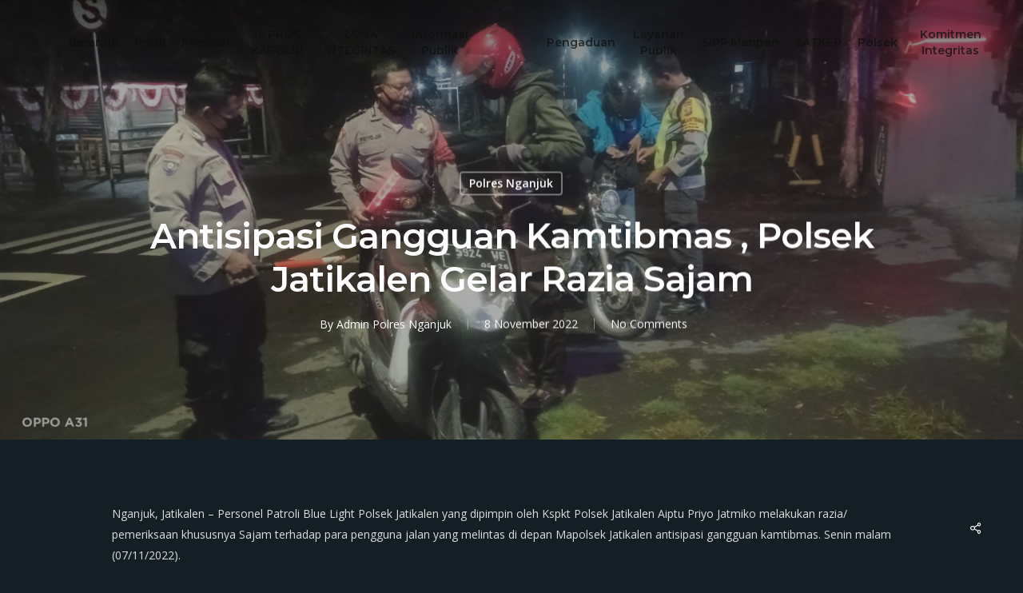

--- FILE ---
content_type: text/html; charset=UTF-8
request_url: https://polresnganjuk.com/2022/11/08/antisipasi-gangguan-kamtibmas-polsek-jatikalen-gelar-razia-sajam-2/
body_size: 21771
content:




<!doctype html>
<html lang="id" class="no-js">
<head>
	<meta charset="UTF-8">
	<meta name="viewport" content="width=device-width, initial-scale=1, maximum-scale=1, user-scalable=0" /><title>Antisipasi Gangguan Kamtibmas , Polsek Jatikalen Gelar Razia Sajam &#8211; Polres Nganjuk</title>
<meta name='robots' content='max-image-preview:large' />
	<style>img:is([sizes="auto" i], [sizes^="auto," i]) { contain-intrinsic-size: 3000px 1500px }</style>
	<link rel='dns-prefetch' href='//fonts.googleapis.com' />
<link rel="alternate" type="application/rss+xml" title="Polres Nganjuk &raquo; Feed" href="https://polresnganjuk.com/feed/" />
<link rel="alternate" type="application/rss+xml" title="Polres Nganjuk &raquo; Umpan Komentar" href="https://polresnganjuk.com/comments/feed/" />
<link rel="alternate" type="application/rss+xml" title="Polres Nganjuk &raquo; Antisipasi Gangguan Kamtibmas , Polsek Jatikalen Gelar Razia Sajam Umpan Komentar" href="https://polresnganjuk.com/2022/11/08/antisipasi-gangguan-kamtibmas-polsek-jatikalen-gelar-razia-sajam-2/feed/" />
<script type="text/javascript">
/* <![CDATA[ */
window._wpemojiSettings = {"baseUrl":"https:\/\/s.w.org\/images\/core\/emoji\/16.0.1\/72x72\/","ext":".png","svgUrl":"https:\/\/s.w.org\/images\/core\/emoji\/16.0.1\/svg\/","svgExt":".svg","source":{"concatemoji":"https:\/\/polresnganjuk.com\/wp-includes\/js\/wp-emoji-release.min.js?ver=6.8.3"}};
/*! This file is auto-generated */
!function(s,n){var o,i,e;function c(e){try{var t={supportTests:e,timestamp:(new Date).valueOf()};sessionStorage.setItem(o,JSON.stringify(t))}catch(e){}}function p(e,t,n){e.clearRect(0,0,e.canvas.width,e.canvas.height),e.fillText(t,0,0);var t=new Uint32Array(e.getImageData(0,0,e.canvas.width,e.canvas.height).data),a=(e.clearRect(0,0,e.canvas.width,e.canvas.height),e.fillText(n,0,0),new Uint32Array(e.getImageData(0,0,e.canvas.width,e.canvas.height).data));return t.every(function(e,t){return e===a[t]})}function u(e,t){e.clearRect(0,0,e.canvas.width,e.canvas.height),e.fillText(t,0,0);for(var n=e.getImageData(16,16,1,1),a=0;a<n.data.length;a++)if(0!==n.data[a])return!1;return!0}function f(e,t,n,a){switch(t){case"flag":return n(e,"\ud83c\udff3\ufe0f\u200d\u26a7\ufe0f","\ud83c\udff3\ufe0f\u200b\u26a7\ufe0f")?!1:!n(e,"\ud83c\udde8\ud83c\uddf6","\ud83c\udde8\u200b\ud83c\uddf6")&&!n(e,"\ud83c\udff4\udb40\udc67\udb40\udc62\udb40\udc65\udb40\udc6e\udb40\udc67\udb40\udc7f","\ud83c\udff4\u200b\udb40\udc67\u200b\udb40\udc62\u200b\udb40\udc65\u200b\udb40\udc6e\u200b\udb40\udc67\u200b\udb40\udc7f");case"emoji":return!a(e,"\ud83e\udedf")}return!1}function g(e,t,n,a){var r="undefined"!=typeof WorkerGlobalScope&&self instanceof WorkerGlobalScope?new OffscreenCanvas(300,150):s.createElement("canvas"),o=r.getContext("2d",{willReadFrequently:!0}),i=(o.textBaseline="top",o.font="600 32px Arial",{});return e.forEach(function(e){i[e]=t(o,e,n,a)}),i}function t(e){var t=s.createElement("script");t.src=e,t.defer=!0,s.head.appendChild(t)}"undefined"!=typeof Promise&&(o="wpEmojiSettingsSupports",i=["flag","emoji"],n.supports={everything:!0,everythingExceptFlag:!0},e=new Promise(function(e){s.addEventListener("DOMContentLoaded",e,{once:!0})}),new Promise(function(t){var n=function(){try{var e=JSON.parse(sessionStorage.getItem(o));if("object"==typeof e&&"number"==typeof e.timestamp&&(new Date).valueOf()<e.timestamp+604800&&"object"==typeof e.supportTests)return e.supportTests}catch(e){}return null}();if(!n){if("undefined"!=typeof Worker&&"undefined"!=typeof OffscreenCanvas&&"undefined"!=typeof URL&&URL.createObjectURL&&"undefined"!=typeof Blob)try{var e="postMessage("+g.toString()+"("+[JSON.stringify(i),f.toString(),p.toString(),u.toString()].join(",")+"));",a=new Blob([e],{type:"text/javascript"}),r=new Worker(URL.createObjectURL(a),{name:"wpTestEmojiSupports"});return void(r.onmessage=function(e){c(n=e.data),r.terminate(),t(n)})}catch(e){}c(n=g(i,f,p,u))}t(n)}).then(function(e){for(var t in e)n.supports[t]=e[t],n.supports.everything=n.supports.everything&&n.supports[t],"flag"!==t&&(n.supports.everythingExceptFlag=n.supports.everythingExceptFlag&&n.supports[t]);n.supports.everythingExceptFlag=n.supports.everythingExceptFlag&&!n.supports.flag,n.DOMReady=!1,n.readyCallback=function(){n.DOMReady=!0}}).then(function(){return e}).then(function(){var e;n.supports.everything||(n.readyCallback(),(e=n.source||{}).concatemoji?t(e.concatemoji):e.wpemoji&&e.twemoji&&(t(e.twemoji),t(e.wpemoji)))}))}((window,document),window._wpemojiSettings);
/* ]]> */
</script>

<style id='wp-emoji-styles-inline-css' type='text/css'>

	img.wp-smiley, img.emoji {
		display: inline !important;
		border: none !important;
		box-shadow: none !important;
		height: 1em !important;
		width: 1em !important;
		margin: 0 0.07em !important;
		vertical-align: -0.1em !important;
		background: none !important;
		padding: 0 !important;
	}
</style>
<link rel='stylesheet' id='wp-block-library-css' href='https://polresnganjuk.com/wp-includes/css/dist/block-library/style.min.css?ver=6.8.3' type='text/css' media='all' />
<style id='classic-theme-styles-inline-css' type='text/css'>
/*! This file is auto-generated */
.wp-block-button__link{color:#fff;background-color:#32373c;border-radius:9999px;box-shadow:none;text-decoration:none;padding:calc(.667em + 2px) calc(1.333em + 2px);font-size:1.125em}.wp-block-file__button{background:#32373c;color:#fff;text-decoration:none}
</style>
<style id='global-styles-inline-css' type='text/css'>
:root{--wp--preset--aspect-ratio--square: 1;--wp--preset--aspect-ratio--4-3: 4/3;--wp--preset--aspect-ratio--3-4: 3/4;--wp--preset--aspect-ratio--3-2: 3/2;--wp--preset--aspect-ratio--2-3: 2/3;--wp--preset--aspect-ratio--16-9: 16/9;--wp--preset--aspect-ratio--9-16: 9/16;--wp--preset--color--black: #000000;--wp--preset--color--cyan-bluish-gray: #abb8c3;--wp--preset--color--white: #ffffff;--wp--preset--color--pale-pink: #f78da7;--wp--preset--color--vivid-red: #cf2e2e;--wp--preset--color--luminous-vivid-orange: #ff6900;--wp--preset--color--luminous-vivid-amber: #fcb900;--wp--preset--color--light-green-cyan: #7bdcb5;--wp--preset--color--vivid-green-cyan: #00d084;--wp--preset--color--pale-cyan-blue: #8ed1fc;--wp--preset--color--vivid-cyan-blue: #0693e3;--wp--preset--color--vivid-purple: #9b51e0;--wp--preset--gradient--vivid-cyan-blue-to-vivid-purple: linear-gradient(135deg,rgba(6,147,227,1) 0%,rgb(155,81,224) 100%);--wp--preset--gradient--light-green-cyan-to-vivid-green-cyan: linear-gradient(135deg,rgb(122,220,180) 0%,rgb(0,208,130) 100%);--wp--preset--gradient--luminous-vivid-amber-to-luminous-vivid-orange: linear-gradient(135deg,rgba(252,185,0,1) 0%,rgba(255,105,0,1) 100%);--wp--preset--gradient--luminous-vivid-orange-to-vivid-red: linear-gradient(135deg,rgba(255,105,0,1) 0%,rgb(207,46,46) 100%);--wp--preset--gradient--very-light-gray-to-cyan-bluish-gray: linear-gradient(135deg,rgb(238,238,238) 0%,rgb(169,184,195) 100%);--wp--preset--gradient--cool-to-warm-spectrum: linear-gradient(135deg,rgb(74,234,220) 0%,rgb(151,120,209) 20%,rgb(207,42,186) 40%,rgb(238,44,130) 60%,rgb(251,105,98) 80%,rgb(254,248,76) 100%);--wp--preset--gradient--blush-light-purple: linear-gradient(135deg,rgb(255,206,236) 0%,rgb(152,150,240) 100%);--wp--preset--gradient--blush-bordeaux: linear-gradient(135deg,rgb(254,205,165) 0%,rgb(254,45,45) 50%,rgb(107,0,62) 100%);--wp--preset--gradient--luminous-dusk: linear-gradient(135deg,rgb(255,203,112) 0%,rgb(199,81,192) 50%,rgb(65,88,208) 100%);--wp--preset--gradient--pale-ocean: linear-gradient(135deg,rgb(255,245,203) 0%,rgb(182,227,212) 50%,rgb(51,167,181) 100%);--wp--preset--gradient--electric-grass: linear-gradient(135deg,rgb(202,248,128) 0%,rgb(113,206,126) 100%);--wp--preset--gradient--midnight: linear-gradient(135deg,rgb(2,3,129) 0%,rgb(40,116,252) 100%);--wp--preset--font-size--small: 13px;--wp--preset--font-size--medium: 20px;--wp--preset--font-size--large: 36px;--wp--preset--font-size--x-large: 42px;--wp--preset--spacing--20: 0.44rem;--wp--preset--spacing--30: 0.67rem;--wp--preset--spacing--40: 1rem;--wp--preset--spacing--50: 1.5rem;--wp--preset--spacing--60: 2.25rem;--wp--preset--spacing--70: 3.38rem;--wp--preset--spacing--80: 5.06rem;--wp--preset--shadow--natural: 6px 6px 9px rgba(0, 0, 0, 0.2);--wp--preset--shadow--deep: 12px 12px 50px rgba(0, 0, 0, 0.4);--wp--preset--shadow--sharp: 6px 6px 0px rgba(0, 0, 0, 0.2);--wp--preset--shadow--outlined: 6px 6px 0px -3px rgba(255, 255, 255, 1), 6px 6px rgba(0, 0, 0, 1);--wp--preset--shadow--crisp: 6px 6px 0px rgba(0, 0, 0, 1);}:where(.is-layout-flex){gap: 0.5em;}:where(.is-layout-grid){gap: 0.5em;}body .is-layout-flex{display: flex;}.is-layout-flex{flex-wrap: wrap;align-items: center;}.is-layout-flex > :is(*, div){margin: 0;}body .is-layout-grid{display: grid;}.is-layout-grid > :is(*, div){margin: 0;}:where(.wp-block-columns.is-layout-flex){gap: 2em;}:where(.wp-block-columns.is-layout-grid){gap: 2em;}:where(.wp-block-post-template.is-layout-flex){gap: 1.25em;}:where(.wp-block-post-template.is-layout-grid){gap: 1.25em;}.has-black-color{color: var(--wp--preset--color--black) !important;}.has-cyan-bluish-gray-color{color: var(--wp--preset--color--cyan-bluish-gray) !important;}.has-white-color{color: var(--wp--preset--color--white) !important;}.has-pale-pink-color{color: var(--wp--preset--color--pale-pink) !important;}.has-vivid-red-color{color: var(--wp--preset--color--vivid-red) !important;}.has-luminous-vivid-orange-color{color: var(--wp--preset--color--luminous-vivid-orange) !important;}.has-luminous-vivid-amber-color{color: var(--wp--preset--color--luminous-vivid-amber) !important;}.has-light-green-cyan-color{color: var(--wp--preset--color--light-green-cyan) !important;}.has-vivid-green-cyan-color{color: var(--wp--preset--color--vivid-green-cyan) !important;}.has-pale-cyan-blue-color{color: var(--wp--preset--color--pale-cyan-blue) !important;}.has-vivid-cyan-blue-color{color: var(--wp--preset--color--vivid-cyan-blue) !important;}.has-vivid-purple-color{color: var(--wp--preset--color--vivid-purple) !important;}.has-black-background-color{background-color: var(--wp--preset--color--black) !important;}.has-cyan-bluish-gray-background-color{background-color: var(--wp--preset--color--cyan-bluish-gray) !important;}.has-white-background-color{background-color: var(--wp--preset--color--white) !important;}.has-pale-pink-background-color{background-color: var(--wp--preset--color--pale-pink) !important;}.has-vivid-red-background-color{background-color: var(--wp--preset--color--vivid-red) !important;}.has-luminous-vivid-orange-background-color{background-color: var(--wp--preset--color--luminous-vivid-orange) !important;}.has-luminous-vivid-amber-background-color{background-color: var(--wp--preset--color--luminous-vivid-amber) !important;}.has-light-green-cyan-background-color{background-color: var(--wp--preset--color--light-green-cyan) !important;}.has-vivid-green-cyan-background-color{background-color: var(--wp--preset--color--vivid-green-cyan) !important;}.has-pale-cyan-blue-background-color{background-color: var(--wp--preset--color--pale-cyan-blue) !important;}.has-vivid-cyan-blue-background-color{background-color: var(--wp--preset--color--vivid-cyan-blue) !important;}.has-vivid-purple-background-color{background-color: var(--wp--preset--color--vivid-purple) !important;}.has-black-border-color{border-color: var(--wp--preset--color--black) !important;}.has-cyan-bluish-gray-border-color{border-color: var(--wp--preset--color--cyan-bluish-gray) !important;}.has-white-border-color{border-color: var(--wp--preset--color--white) !important;}.has-pale-pink-border-color{border-color: var(--wp--preset--color--pale-pink) !important;}.has-vivid-red-border-color{border-color: var(--wp--preset--color--vivid-red) !important;}.has-luminous-vivid-orange-border-color{border-color: var(--wp--preset--color--luminous-vivid-orange) !important;}.has-luminous-vivid-amber-border-color{border-color: var(--wp--preset--color--luminous-vivid-amber) !important;}.has-light-green-cyan-border-color{border-color: var(--wp--preset--color--light-green-cyan) !important;}.has-vivid-green-cyan-border-color{border-color: var(--wp--preset--color--vivid-green-cyan) !important;}.has-pale-cyan-blue-border-color{border-color: var(--wp--preset--color--pale-cyan-blue) !important;}.has-vivid-cyan-blue-border-color{border-color: var(--wp--preset--color--vivid-cyan-blue) !important;}.has-vivid-purple-border-color{border-color: var(--wp--preset--color--vivid-purple) !important;}.has-vivid-cyan-blue-to-vivid-purple-gradient-background{background: var(--wp--preset--gradient--vivid-cyan-blue-to-vivid-purple) !important;}.has-light-green-cyan-to-vivid-green-cyan-gradient-background{background: var(--wp--preset--gradient--light-green-cyan-to-vivid-green-cyan) !important;}.has-luminous-vivid-amber-to-luminous-vivid-orange-gradient-background{background: var(--wp--preset--gradient--luminous-vivid-amber-to-luminous-vivid-orange) !important;}.has-luminous-vivid-orange-to-vivid-red-gradient-background{background: var(--wp--preset--gradient--luminous-vivid-orange-to-vivid-red) !important;}.has-very-light-gray-to-cyan-bluish-gray-gradient-background{background: var(--wp--preset--gradient--very-light-gray-to-cyan-bluish-gray) !important;}.has-cool-to-warm-spectrum-gradient-background{background: var(--wp--preset--gradient--cool-to-warm-spectrum) !important;}.has-blush-light-purple-gradient-background{background: var(--wp--preset--gradient--blush-light-purple) !important;}.has-blush-bordeaux-gradient-background{background: var(--wp--preset--gradient--blush-bordeaux) !important;}.has-luminous-dusk-gradient-background{background: var(--wp--preset--gradient--luminous-dusk) !important;}.has-pale-ocean-gradient-background{background: var(--wp--preset--gradient--pale-ocean) !important;}.has-electric-grass-gradient-background{background: var(--wp--preset--gradient--electric-grass) !important;}.has-midnight-gradient-background{background: var(--wp--preset--gradient--midnight) !important;}.has-small-font-size{font-size: var(--wp--preset--font-size--small) !important;}.has-medium-font-size{font-size: var(--wp--preset--font-size--medium) !important;}.has-large-font-size{font-size: var(--wp--preset--font-size--large) !important;}.has-x-large-font-size{font-size: var(--wp--preset--font-size--x-large) !important;}
:where(.wp-block-post-template.is-layout-flex){gap: 1.25em;}:where(.wp-block-post-template.is-layout-grid){gap: 1.25em;}
:where(.wp-block-columns.is-layout-flex){gap: 2em;}:where(.wp-block-columns.is-layout-grid){gap: 2em;}
:root :where(.wp-block-pullquote){font-size: 1.5em;line-height: 1.6;}
</style>
<link rel='stylesheet' id='contact-form-7-css' href='https://polresnganjuk.com/wp-content/plugins/contact-form-7/includes/css/styles.css?ver=6.0.6' type='text/css' media='all' />
<link rel='stylesheet' id='salient-social-css' href='https://polresnganjuk.com/wp-content/plugins/salient-social/css/style.css?ver=1.2' type='text/css' media='all' />
<style id='salient-social-inline-css' type='text/css'>

  .sharing-default-minimal .nectar-love.loved,
  body .nectar-social[data-color-override="override"].fixed > a:before, 
  body .nectar-social[data-color-override="override"].fixed .nectar-social-inner a,
  .sharing-default-minimal .nectar-social[data-color-override="override"] .nectar-social-inner a:hover {
    background-color: #141f25;
  }
  .nectar-social.hover .nectar-love.loved,
  .nectar-social.hover > .nectar-love-button a:hover,
  .nectar-social[data-color-override="override"].hover > div a:hover,
  #single-below-header .nectar-social[data-color-override="override"].hover > div a:hover,
  .nectar-social[data-color-override="override"].hover .share-btn:hover,
  .sharing-default-minimal .nectar-social[data-color-override="override"] .nectar-social-inner a {
    border-color: #141f25;
  }
  #single-below-header .nectar-social.hover .nectar-love.loved i,
  #single-below-header .nectar-social.hover[data-color-override="override"] a:hover,
  #single-below-header .nectar-social.hover[data-color-override="override"] a:hover i,
  #single-below-header .nectar-social.hover .nectar-love-button a:hover i,
  .nectar-love:hover i,
  .hover .nectar-love:hover .total_loves,
  .nectar-love.loved i,
  .nectar-social.hover .nectar-love.loved .total_loves,
  .nectar-social.hover .share-btn:hover, 
  .nectar-social[data-color-override="override"].hover .nectar-social-inner a:hover,
  .nectar-social[data-color-override="override"].hover > div:hover span,
  .sharing-default-minimal .nectar-social[data-color-override="override"] .nectar-social-inner a:not(:hover) i,
  .sharing-default-minimal .nectar-social[data-color-override="override"] .nectar-social-inner a:not(:hover) {
    color: #141f25;
  }
</style>
<link rel='stylesheet' id='rss-retriever-css' href='https://polresnganjuk.com/wp-content/plugins/wp-rss-retriever/inc/css/rss-retriever.css?ver=1.6.10' type='text/css' media='all' />
<link rel='stylesheet' id='font-awesome-css' href='https://polresnganjuk.com/wp-content/themes/polresnganjuk/css/font-awesome-legacy.min.css?ver=4.7.1' type='text/css' media='all' />
<link rel='stylesheet' id='salient-grid-system-css' href='https://polresnganjuk.com/wp-content/themes/polresnganjuk/css/grid-system.css?ver=13.0.3' type='text/css' media='all' />
<link rel='stylesheet' id='main-styles-css' href='https://polresnganjuk.com/wp-content/themes/polresnganjuk/css/style.css?ver=13.0.3' type='text/css' media='all' />
<link rel='stylesheet' id='nectar-header-layout-centered-logo-between-menu-css' href='https://polresnganjuk.com/wp-content/themes/polresnganjuk/css/header/header-layout-centered-logo-between-menu.css?ver=13.0.3' type='text/css' media='all' />
<link rel='stylesheet' id='nectar-single-styles-css' href='https://polresnganjuk.com/wp-content/themes/polresnganjuk/css/single.css?ver=13.0.3' type='text/css' media='all' />
<link rel='stylesheet' id='nectar_default_font_open_sans-css' href='https://fonts.googleapis.com/css?family=Open+Sans%3A300%2C400%2C600%2C700&#038;subset=latin%2Clatin-ext' type='text/css' media='all' />
<link rel='stylesheet' id='responsive-css' href='https://polresnganjuk.com/wp-content/themes/polresnganjuk/css/responsive.css?ver=13.0.3' type='text/css' media='all' />
<link rel='stylesheet' id='skin-material-css' href='https://polresnganjuk.com/wp-content/themes/polresnganjuk/css/skin-material.css?ver=13.0.3' type='text/css' media='all' />
<link rel='stylesheet' id='salient-wp-menu-dynamic-css' href='https://polresnganjuk.com/wp-content/uploads/salient/menu-dynamic.css?ver=17131' type='text/css' media='all' />
<link rel='stylesheet' id='dynamic-css-css' href='https://polresnganjuk.com/wp-content/themes/polresnganjuk/css/salient-dynamic-styles.css?ver=4046' type='text/css' media='all' />
<style id='dynamic-css-inline-css' type='text/css'>
#page-header-bg h1,#page-header-bg .subheader,.nectar-box-roll .overlaid-content h1,.nectar-box-roll .overlaid-content .subheader,#page-header-bg #portfolio-nav a i,body .section-title #portfolio-nav a:hover i,.page-header-no-bg h1,.page-header-no-bg span,#page-header-bg #portfolio-nav a i,#page-header-bg span,#page-header-bg #single-below-header a:hover,#page-header-bg #single-below-header a:focus,#page-header-bg.fullscreen-header .author-section a{color:#ffffff!important;}body #page-header-bg .pinterest-share i,body #page-header-bg .facebook-share i,body #page-header-bg .linkedin-share i,body #page-header-bg .twitter-share i,body #page-header-bg .google-plus-share i,body #page-header-bg .icon-salient-heart,body #page-header-bg .icon-salient-heart-2{color:#ffffff;}#page-header-bg[data-post-hs="default_minimal"] .inner-wrap > a:not(:hover){color:#ffffff;border-color:rgba(255,255,255,0.4);}.single #page-header-bg #single-below-header > span{border-color:rgba(255,255,255,0.4);}body .section-title #portfolio-nav a:hover i{opacity:0.75;}.single #page-header-bg .blog-title #single-meta .nectar-social.hover > div a,.single #page-header-bg .blog-title #single-meta > div a,.single #page-header-bg .blog-title #single-meta ul .n-shortcode a,#page-header-bg .blog-title #single-meta .nectar-social.hover .share-btn{border-color:rgba(255,255,255,0.4);}.single #page-header-bg .blog-title #single-meta .nectar-social.hover > div a:hover,#page-header-bg .blog-title #single-meta .nectar-social.hover .share-btn:hover,.single #page-header-bg .blog-title #single-meta div > a:hover,.single #page-header-bg .blog-title #single-meta ul .n-shortcode a:hover,.single #page-header-bg .blog-title #single-meta ul li:not(.meta-share-count):hover > a{border-color:rgba(255,255,255,1);}.single #page-header-bg #single-meta div span,.single #page-header-bg #single-meta > div a,.single #page-header-bg #single-meta > div i{color:#ffffff!important;}.single #page-header-bg #single-meta ul .meta-share-count .nectar-social a i{color:rgba(255,255,255,0.7)!important;}.single #page-header-bg #single-meta ul .meta-share-count .nectar-social a:hover i{color:rgba(255,255,255,1)!important;}.no-rgba #header-space{display:none;}@media only screen and (max-width:999px){body #header-space[data-header-mobile-fixed="1"]{display:none;}#header-outer[data-mobile-fixed="false"]{position:absolute;}}@media only screen and (max-width:999px){body:not(.nectar-no-flex-height) #header-space[data-secondary-header-display="full"]:not([data-header-mobile-fixed="false"]){display:block!important;margin-bottom:-46px;}#header-space[data-secondary-header-display="full"][data-header-mobile-fixed="false"]{display:none;}}@media only screen and (min-width:1000px){#header-space{display:none;}.nectar-slider-wrap.first-section,.parallax_slider_outer.first-section,.full-width-content.first-section,.parallax_slider_outer.first-section .swiper-slide .content,.nectar-slider-wrap.first-section .swiper-slide .content,#page-header-bg,.nder-page-header,#page-header-wrap,.full-width-section.first-section{margin-top:0!important;}body #page-header-bg,body #page-header-wrap{height:106px;}body #search-outer{z-index:100000;}}@media only screen and (min-width:1000px){#page-header-wrap.fullscreen-header,#page-header-wrap.fullscreen-header #page-header-bg,html:not(.nectar-box-roll-loaded) .nectar-box-roll > #page-header-bg.fullscreen-header,.nectar_fullscreen_zoom_recent_projects,#nectar_fullscreen_rows:not(.afterLoaded) > div{height:100vh;}.wpb_row.vc_row-o-full-height.top-level,.wpb_row.vc_row-o-full-height.top-level > .col.span_12{min-height:100vh;}#page-header-bg[data-alignment-v="middle"] .span_6 .inner-wrap,#page-header-bg[data-alignment-v="top"] .span_6 .inner-wrap{padding-top:78px;}.nectar-slider-wrap[data-fullscreen="true"]:not(.loaded),.nectar-slider-wrap[data-fullscreen="true"]:not(.loaded) .swiper-container{height:calc(100vh + 2px)!important;}.admin-bar .nectar-slider-wrap[data-fullscreen="true"]:not(.loaded),.admin-bar .nectar-slider-wrap[data-fullscreen="true"]:not(.loaded) .swiper-container{height:calc(100vh - 30px)!important;}}@media only screen and (max-width:999px){#page-header-bg[data-alignment-v="middle"]:not(.fullscreen-header) .span_6 .inner-wrap,#page-header-bg[data-alignment-v="top"] .span_6 .inner-wrap{padding-top:30px;}.vc_row.top-level.full-width-section:not(.full-width-ns) > .span_12,#page-header-bg[data-alignment-v="bottom"] .span_6 .inner-wrap{padding-top:20px;}}@media only screen and (max-width:690px){.vc_row.top-level.full-width-section:not(.full-width-ns) > .span_12{padding-top:30px;}.vc_row.top-level.full-width-content .nectar-recent-posts-single_featured .recent-post-container > .inner-wrap{padding-top:20px;}}@media only screen and (max-width:999px){.full-width-ns .nectar-slider-wrap .swiper-slide[data-y-pos="middle"] .content,.full-width-ns .nectar-slider-wrap .swiper-slide[data-y-pos="top"] .content{padding-top:30px;}}.screen-reader-text,.nectar-skip-to-content:not(:focus){border:0;clip:rect(1px,1px,1px,1px);clip-path:inset(50%);height:1px;margin:-1px;overflow:hidden;padding:0;position:absolute!important;width:1px;word-wrap:normal!important;}
.row .col img {
    margin-bottom: 0px;
    margin-right: 5px;
}
</style>
<link rel='stylesheet' id='redux-google-fonts-salient_redux-css' href='https://fonts.googleapis.com/css?family=Montserrat%3A600&#038;ver=1739492671' type='text/css' media='all' />
<!--n2css--><!--n2js--><script type="text/javascript" src="https://polresnganjuk.com/wp-includes/js/jquery/jquery.min.js?ver=3.7.1" id="jquery-core-js"></script>
<script type="text/javascript" src="https://polresnganjuk.com/wp-includes/js/jquery/jquery-migrate.min.js?ver=3.4.1" id="jquery-migrate-js"></script>
<link rel="https://api.w.org/" href="https://polresnganjuk.com/wp-json/" /><link rel="alternate" title="JSON" type="application/json" href="https://polresnganjuk.com/wp-json/wp/v2/posts/6187" /><link rel="EditURI" type="application/rsd+xml" title="RSD" href="https://polresnganjuk.com/xmlrpc.php?rsd" />
<meta name="generator" content="WordPress 6.8.3" />
<link rel="canonical" href="https://polresnganjuk.com/2022/11/08/antisipasi-gangguan-kamtibmas-polsek-jatikalen-gelar-razia-sajam-2/" />
<link rel='shortlink' href='https://polresnganjuk.com/?p=6187' />
<link rel="alternate" title="oEmbed (JSON)" type="application/json+oembed" href="https://polresnganjuk.com/wp-json/oembed/1.0/embed?url=https%3A%2F%2Fpolresnganjuk.com%2F2022%2F11%2F08%2Fantisipasi-gangguan-kamtibmas-polsek-jatikalen-gelar-razia-sajam-2%2F" />
<link rel="alternate" title="oEmbed (XML)" type="text/xml+oembed" href="https://polresnganjuk.com/wp-json/oembed/1.0/embed?url=https%3A%2F%2Fpolresnganjuk.com%2F2022%2F11%2F08%2Fantisipasi-gangguan-kamtibmas-polsek-jatikalen-gelar-razia-sajam-2%2F&#038;format=xml" />
<script type="text/javascript"> var root = document.getElementsByTagName( "html" )[0]; root.setAttribute( "class", "js" ); </script><style type="text/css">.recentcomments a{display:inline !important;padding:0 !important;margin:0 !important;}</style><meta name="generator" content="Powered by WPBakery Page Builder - drag and drop page builder for WordPress."/>
<link rel="icon" href="https://polresnganjuk.com/wp-content/uploads/2021/04/cropped-Lambang_Polri-32x32.png" sizes="32x32" />
<link rel="icon" href="https://polresnganjuk.com/wp-content/uploads/2021/04/cropped-Lambang_Polri-192x192.png" sizes="192x192" />
<link rel="apple-touch-icon" href="https://polresnganjuk.com/wp-content/uploads/2021/04/cropped-Lambang_Polri-180x180.png" />
<meta name="msapplication-TileImage" content="https://polresnganjuk.com/wp-content/uploads/2021/04/cropped-Lambang_Polri-270x270.png" />
<noscript><style> .wpb_animate_when_almost_visible { opacity: 1; }</style></noscript>
</head><body class="wp-singular post-template-default single single-post postid-6187 single-format-standard wp-theme-polresnganjuk material wpb-js-composer js-comp-ver-6.6.0 vc_responsive" data-footer-reveal="1" data-footer-reveal-shadow="large" data-header-format="centered-logo-between-menu" data-body-border="off" data-boxed-style="" data-header-breakpoint="1000" data-dropdown-style="minimal" data-cae="easeOutCubic" data-cad="750" data-megamenu-width="contained" data-aie="zoom-out" data-ls="fancybox" data-apte="standard" data-hhun="0" data-fancy-form-rcs="default" data-form-style="default" data-form-submit="regular" data-is="minimal" data-button-style="slightly_rounded_shadow" data-user-account-button="false" data-flex-cols="true" data-col-gap="default" data-header-inherit-rc="false" data-header-search="false" data-animated-anchors="true" data-ajax-transitions="false" data-full-width-header="true" data-slide-out-widget-area="true" data-slide-out-widget-area-style="slide-out-from-right" data-user-set-ocm="off" data-loading-animation="none" data-bg-header="true" data-responsive="1" data-ext-responsive="true" data-ext-padding="50" data-header-resize="1" data-header-color="custom" data-cart="false" data-remove-m-parallax="" data-remove-m-video-bgs="" data-m-animate="0" data-force-header-trans-color="light" data-smooth-scrolling="0" data-permanent-transparent="false" >
	
	<script type="text/javascript">
	 (function(window, document) {

		 if(navigator.userAgent.match(/(Android|iPod|iPhone|iPad|BlackBerry|IEMobile|Opera Mini)/)) {
			 document.body.className += " using-mobile-browser ";
		 }

		 if( !("ontouchstart" in window) ) {

			 var body = document.querySelector("body");
			 var winW = window.innerWidth;
			 var bodyW = body.clientWidth;

			 if (winW > bodyW + 4) {
				 body.setAttribute("style", "--scroll-bar-w: " + (winW - bodyW - 4) + "px");
			 } else {
				 body.setAttribute("style", "--scroll-bar-w: 0px");
			 }
		 }

	 })(window, document);
   </script><a href="#ajax-content-wrap" class="nectar-skip-to-content">Skip to main content</a><div class="ocm-effect-wrap"><div class="ocm-effect-wrap-inner">
	
	<div id="header-space"  data-header-mobile-fixed='1'></div> 
	
	
	<div id="header-outer" data-has-menu="true" data-has-buttons="no" data-header-button_style="default" data-using-pr-menu="false" data-mobile-fixed="1" data-ptnm="false" data-lhe="animated_underline" data-user-set-bg="#141f25" data-format="centered-logo-between-menu" data-permanent-transparent="false" data-megamenu-rt="0" data-remove-fixed="0" data-header-resize="1" data-cart="false" data-transparency-option="" data-box-shadow="large" data-shrink-num="6" data-using-secondary="0" data-using-logo="1" data-logo-height="50" data-m-logo-height="20" data-padding="28" data-full-width="true" data-condense="false" data-transparent-header="true" data-transparent-shadow-helper="true" data-remove-border="true" class="transparent">
		

<div id="search-outer" class="nectar">
	<div id="search">
		<div class="container">
			 <div id="search-box">
				 <div class="inner-wrap">
					 <div class="col span_12">
						  <form role="search" action="https://polresnganjuk.com/" method="GET">
							
							 <input type="text" name="s"  value="" aria-label="Search" placeholder="Search" />
							 

						<span>Hit enter to search or ESC to close</span>

						
						</form>
					</div><!--/span_12-->
				</div><!--/inner-wrap-->
			 </div><!--/search-box-->
			 <div id="close"><a href="#"><span class="screen-reader-text">Close Search</span>
				<span class="close-wrap"> <span class="close-line close-line1"></span> <span class="close-line close-line2"></span> </span>
				 </a></div>
		 </div><!--/container-->
	</div><!--/search-->
</div><!--/search-outer-->


<header id="top">
	<div class="container">
		<div class="row">
			<div class="col span_3">
				
				<a id="logo" href="https://polresnganjuk.com" data-supplied-ml-starting-dark="false" data-supplied-ml-starting="false" data-supplied-ml="false" >
					<img class="stnd skip-lazy default-logo dark-version" width="1089" height="1420" alt="Polres Nganjuk" src="https://polresnganjuk.com/wp-content/uploads/2021/04/Lambang_Polda_Jatim.png" srcset="https://polresnganjuk.com/wp-content/uploads/2021/04/Lambang_Polda_Jatim.png 1x, https://polresnganjuk.com/wp-content/uploads/2021/04/Lambang_Polda_Jatim.png 2x" />
				</a>
				
			</div><!--/span_3-->

			<div class="col span_9 col_last">
				
				
				
					<div class="slide-out-widget-area-toggle mobile-icon slide-out-from-right" data-custom-color="false" data-icon-animation="simple-transform">
						<div> <a href="#sidewidgetarea" aria-label="Navigation Menu" aria-expanded="false" class="closed">
							<span class="screen-reader-text">Menu</span><span aria-hidden="true"> <i class="lines-button x2"> <i class="lines"></i> </i> </span>
						</a></div>
					</div>
				

				
					<nav>
						
							<ul class="sf-menu">
								<li id="menu-item-16" class="menu-item menu-item-type-custom menu-item-object-custom menu-item-home nectar-regular-menu-item menu-item-16"><a href="https://polresnganjuk.com/"><span class="menu-title-text">Beranda</span></a></li>
<li id="menu-item-93" class="menu-item menu-item-type-custom menu-item-object-custom menu-item-has-children nectar-regular-menu-item menu-item-93"><a href="#"><span class="menu-title-text">Profil</span></a>
<ul class="sub-menu">
	<li id="menu-item-147" class="menu-item menu-item-type-custom menu-item-object-custom menu-item-has-children nectar-regular-menu-item menu-item-147"><a href="#"><span class="menu-title-text">Visi &#038; Misi</span><span class="sf-sub-indicator"><i class="fa fa-angle-right icon-in-menu" aria-hidden="true"></i></span></a>
	<ul class="sub-menu">
		<li id="menu-item-149" class="menu-item menu-item-type-post_type menu-item-object-page nectar-regular-menu-item menu-item-149"><a href="https://polresnganjuk.com/polda-jatim/"><span class="menu-title-text">POLDA JATIM</span></a></li>
		<li id="menu-item-148" class="menu-item menu-item-type-post_type menu-item-object-page nectar-regular-menu-item menu-item-148"><a href="https://polresnganjuk.com/polres-nganjuk/"><span class="menu-title-text">POLRES NGANJUK</span></a></li>
	</ul>
</li>
	<li id="menu-item-98" class="menu-item menu-item-type-post_type menu-item-object-page nectar-regular-menu-item menu-item-98"><a href="https://polresnganjuk.com/dasar-operasional/"><span class="menu-title-text">Dasar Operasional</span></a></li>
	<li id="menu-item-92" class="menu-item menu-item-type-post_type menu-item-object-page nectar-regular-menu-item menu-item-92"><a href="https://polresnganjuk.com/struktur-organisasi/"><span class="menu-title-text">Struktur Organisasi</span></a></li>
	<li id="menu-item-90" class="menu-item menu-item-type-post_type menu-item-object-page nectar-regular-menu-item menu-item-90"><a href="https://polresnganjuk.com/galeri/"><span class="menu-title-text">Galeri</span></a></li>
</ul>
</li>
<li id="menu-item-91" class="menu-item menu-item-type-post_type menu-item-object-page nectar-regular-menu-item menu-item-91"><a href="https://polresnganjuk.com/prestasi/"><span class="menu-title-text">Prestasi</span></a></li>
<li id="menu-item-370" class="menu-item menu-item-type-post_type menu-item-object-page menu-item-has-children nectar-regular-menu-item menu-item-370"><a href="https://polresnganjuk.com/16-prog-kapolri/"><span class="menu-title-text">16 PROG KAPOLRI</span></a>
<ul class="sub-menu">
	<li id="menu-item-371" class="menu-item menu-item-type-post_type menu-item-object-page nectar-regular-menu-item menu-item-371"><a href="https://polresnganjuk.com/100-hari-kerja-kapolri-1-864-kasus-diselesaikan-dengan-restorative-justice/"><span class="menu-title-text">100 Hari Kerja Kapolri, 1.864 Kasus Diselesaikan Dengan Restorative Justice</span></a></li>
</ul>
</li>
<li id="menu-item-367" class="menu-item menu-item-type-post_type menu-item-object-page menu-item-has-children nectar-regular-menu-item menu-item-367"><a href="https://polresnganjuk.com/zona-integritas/"><span class="menu-title-text">ZONA INTEGRITAS</span></a>
<ul class="sub-menu">
	<li id="menu-item-376" class="menu-item menu-item-type-post_type menu-item-object-page nectar-regular-menu-item menu-item-376"><a href="https://polresnganjuk.com/zona-integritas-menuju-wbk/"><span class="menu-title-text">ZONA INTEGRITAS MENUJU WBK</span></a></li>
	<li id="menu-item-3325" class="menu-item menu-item-type-post_type menu-item-object-page nectar-regular-menu-item menu-item-3325"><a href="https://polresnganjuk.com/penilaian-zi-menuju-wbk-polres-nganjuk-2022/"><span class="menu-title-text">Penilaian ZI menuju WBK Polres Nganjuk 2022</span></a></li>
</ul>
</li>
<li id="menu-item-94" class="menu-item menu-item-type-custom menu-item-object-custom menu-item-has-children nectar-regular-menu-item menu-item-94"><a href="#"><span class="menu-title-text">Informasi Publik</span></a>
<ul class="sub-menu">
	<li id="menu-item-89" class="menu-item menu-item-type-post_type menu-item-object-page nectar-regular-menu-item menu-item-89"><a href="https://polresnganjuk.com/program-kerja/"><span class="menu-title-text">Program Kerja</span></a></li>
	<li id="menu-item-88" class="menu-item menu-item-type-post_type menu-item-object-page nectar-regular-menu-item menu-item-88"><a href="https://polresnganjuk.com/transparansi-anggaran/"><span class="menu-title-text">Transparansi Anggaran</span></a></li>
	<li id="menu-item-87" class="menu-item menu-item-type-post_type menu-item-object-page nectar-regular-menu-item menu-item-87"><a href="https://polresnganjuk.com/pakta-integritas/"><span class="menu-title-text">Pakta Integritas</span></a></li>
	<li id="menu-item-86" class="menu-item menu-item-type-post_type menu-item-object-page nectar-regular-menu-item menu-item-86"><a href="https://polresnganjuk.com/maklumat-kapolres/"><span class="menu-title-text">Maklumat Kapolres</span></a></li>
	<li id="menu-item-226" class="menu-item menu-item-type-custom menu-item-object-custom nectar-regular-menu-item menu-item-226"><a href="https://www.tribratanews-nganjuk.com/"><span class="menu-title-text">Berita</span></a></li>
</ul>
</li>
<li id="menu-item-85" class="menu-item menu-item-type-post_type menu-item-object-page menu-item-has-children nectar-regular-menu-item menu-item-85"><a href="https://polresnganjuk.com/pengaduan/"><span class="menu-title-text">Pengaduan</span></a>
<ul class="sub-menu">
	<li id="menu-item-3830" class="menu-item menu-item-type-post_type menu-item-object-page nectar-regular-menu-item menu-item-3830"><a href="https://polresnganjuk.com/dumas-presisi/"><span class="menu-title-text">DUMAS PRESISI</span></a></li>
	<li id="menu-item-3282" class="menu-item menu-item-type-post_type menu-item-object-page nectar-regular-menu-item menu-item-3282"><a href="https://polresnganjuk.com/pengaduan-go-id/"><span class="menu-title-text">sp4n LAPOR</span></a></li>
	<li id="menu-item-3285" class="menu-item menu-item-type-post_type menu-item-object-page nectar-regular-menu-item menu-item-3285"><a href="https://polresnganjuk.com/wbs-polri/"><span class="menu-title-text">WHISTLE BLOWING SYSTEM</span></a></li>
</ul>
</li>
<li id="menu-item-95" class="menu-item menu-item-type-custom menu-item-object-custom menu-item-has-children nectar-regular-menu-item menu-item-95"><a href="#"><span class="menu-title-text">Layanan Publik</span></a>
<ul class="sub-menu">
	<li id="menu-item-84" class="menu-item menu-item-type-post_type menu-item-object-page menu-item-has-children nectar-regular-menu-item menu-item-84"><a href="https://polresnganjuk.com/sim/"><span class="menu-title-text">SIM</span><span class="sf-sub-indicator"><i class="fa fa-angle-right icon-in-menu" aria-hidden="true"></i></span></a>
	<ul class="sub-menu">
		<li id="menu-item-3288" class="menu-item menu-item-type-post_type menu-item-object-page nectar-regular-menu-item menu-item-3288"><a href="https://polresnganjuk.com/sop-pelayanan/"><span class="menu-title-text">SOP Pelayanan SIM</span></a></li>
	</ul>
</li>
	<li id="menu-item-83" class="menu-item menu-item-type-post_type menu-item-object-page nectar-regular-menu-item menu-item-83"><a href="https://polresnganjuk.com/samsat/"><span class="menu-title-text">SAMSAT</span></a></li>
	<li id="menu-item-80" class="menu-item menu-item-type-post_type menu-item-object-page menu-item-has-children nectar-regular-menu-item menu-item-80"><a href="https://polresnganjuk.com/skck/"><span class="menu-title-text">SKCK</span><span class="sf-sub-indicator"><i class="fa fa-angle-right icon-in-menu" aria-hidden="true"></i></span></a>
	<ul class="sub-menu">
		<li id="menu-item-3295" class="menu-item menu-item-type-post_type menu-item-object-page nectar-regular-menu-item menu-item-3295"><a href="https://polresnganjuk.com/sop-pelayanan-di-sat-intelkam/"><span class="menu-title-text">SOP Pelayanan SKCK</span></a></li>
	</ul>
</li>
	<li id="menu-item-3470" class="menu-item menu-item-type-post_type menu-item-object-page menu-item-has-children nectar-regular-menu-item menu-item-3470"><a href="https://polresnganjuk.com/pelayanan-satreskrim/"><span class="menu-title-text">Pelayanan Satreskrim</span><span class="sf-sub-indicator"><i class="fa fa-angle-right icon-in-menu" aria-hidden="true"></i></span></a>
	<ul class="sub-menu">
		<li id="menu-item-3320" class="menu-item menu-item-type-post_type menu-item-object-page nectar-regular-menu-item menu-item-3320"><a href="https://polresnganjuk.com/sop-sat-reskrim/"><span class="menu-title-text">Sop Sat Reskrim</span></a></li>
	</ul>
</li>
	<li id="menu-item-3477" class="menu-item menu-item-type-post_type menu-item-object-page menu-item-has-children nectar-regular-menu-item menu-item-3477"><a href="https://polresnganjuk.com/pelayanan-satresnarkoba/"><span class="menu-title-text">Pelayanan Satresnarkoba</span><span class="sf-sub-indicator"><i class="fa fa-angle-right icon-in-menu" aria-hidden="true"></i></span></a>
	<ul class="sub-menu">
		<li id="menu-item-3314" class="menu-item menu-item-type-post_type menu-item-object-page nectar-regular-menu-item menu-item-3314"><a href="https://polresnganjuk.com/sop-sat-narkoba/"><span class="menu-title-text">Sop Sat Narkoba</span></a></li>
	</ul>
</li>
	<li id="menu-item-3480" class="menu-item menu-item-type-post_type menu-item-object-page menu-item-has-children nectar-regular-menu-item menu-item-3480"><a href="https://polresnganjuk.com/pelayanan-besuk-tahanan/"><span class="menu-title-text">Pelayanan Besuk Tahanan</span><span class="sf-sub-indicator"><i class="fa fa-angle-right icon-in-menu" aria-hidden="true"></i></span></a>
	<ul class="sub-menu">
		<li id="menu-item-3310" class="menu-item menu-item-type-post_type menu-item-object-page nectar-regular-menu-item menu-item-3310"><a href="https://polresnganjuk.com/sop-besuk-tahanan/"><span class="menu-title-text">SOP Besuk Tahanan</span></a></li>
	</ul>
</li>
	<li id="menu-item-3483" class="menu-item menu-item-type-post_type menu-item-object-page menu-item-has-children nectar-regular-menu-item menu-item-3483"><a href="https://polresnganjuk.com/pelayanan-spkt/"><span class="menu-title-text">Pelayanan SPKT</span><span class="sf-sub-indicator"><i class="fa fa-angle-right icon-in-menu" aria-hidden="true"></i></span></a>
	<ul class="sub-menu">
		<li id="menu-item-3304" class="menu-item menu-item-type-post_type menu-item-object-page nectar-regular-menu-item menu-item-3304"><a href="https://polresnganjuk.com/sop-spkt/"><span class="menu-title-text">SOP SPKT</span></a></li>
	</ul>
</li>
	<li id="menu-item-81" class="menu-item menu-item-type-post_type menu-item-object-page nectar-regular-menu-item menu-item-81"><a href="https://polresnganjuk.com/pengawalan-shabara/"><span class="menu-title-text">Pengawalan SHABARA</span></a></li>
	<li id="menu-item-82" class="menu-item menu-item-type-post_type menu-item-object-page nectar-regular-menu-item menu-item-82"><a href="https://polresnganjuk.com/ijin-keramaian/"><span class="menu-title-text">Mekanisme Perizinan &#038; Pemberitahuan Giat Masyarakat</span></a></li>
</ul>
</li>
<li id="menu-item-4489" class="menu-item menu-item-type-post_type menu-item-object-page menu-item-has-children nectar-regular-menu-item menu-item-4489"><a href="https://polresnganjuk.com/sipp-menpan/"><span class="menu-title-text">SIPP.Menpan</span></a>
<ul class="sub-menu">
	<li id="menu-item-4495" class="menu-item menu-item-type-post_type menu-item-object-page nectar-regular-menu-item menu-item-4495"><a href="https://polresnganjuk.com/survei-sippn-pelayanan-sim/"><span class="menu-title-text">Survei SIPPN Pelayanan SIM</span></a></li>
	<li id="menu-item-4498" class="menu-item menu-item-type-post_type menu-item-object-page nectar-regular-menu-item menu-item-4498"><a href="https://polresnganjuk.com/survei-sippn-pelayanan-skck/"><span class="menu-title-text">Survei SIPPN Pelayanan SKCK</span></a></li>
</ul>
</li>
<li id="menu-item-96" class="menu-item menu-item-type-custom menu-item-object-custom menu-item-has-children nectar-regular-menu-item menu-item-96"><a href="#"><span class="menu-title-text">SATKER</span></a>
<ul class="sub-menu">
	<li id="menu-item-352" class="menu-item menu-item-type-post_type menu-item-object-page nectar-regular-menu-item menu-item-352"><a href="https://polresnganjuk.com/350-2/"><span class="menu-title-text">BAGOPS</span></a></li>
	<li id="menu-item-348" class="menu-item menu-item-type-post_type menu-item-object-page nectar-regular-menu-item menu-item-348"><a href="https://polresnganjuk.com/bagsumda/"><span class="menu-title-text">BAGSDM</span></a></li>
	<li id="menu-item-344" class="menu-item menu-item-type-post_type menu-item-object-page nectar-regular-menu-item menu-item-344"><a href="https://polresnganjuk.com/bagren/"><span class="menu-title-text">BAGREN</span></a></li>
	<li id="menu-item-3450" class="menu-item menu-item-type-post_type menu-item-object-page nectar-regular-menu-item menu-item-3450"><a href="https://polresnganjuk.com/baglog/"><span class="menu-title-text">BAGLOG</span></a></li>
	<li id="menu-item-384" class="menu-item menu-item-type-post_type menu-item-object-page nectar-regular-menu-item menu-item-384"><a href="https://polresnganjuk.com/sat-lantas/"><span class="menu-title-text">SAT LANTAS</span></a></li>
	<li id="menu-item-399" class="menu-item menu-item-type-post_type menu-item-object-page nectar-regular-menu-item menu-item-399"><a href="https://polresnganjuk.com/sat-reskrim/"><span class="menu-title-text">SAT RESKRIM</span></a></li>
	<li id="menu-item-387" class="menu-item menu-item-type-post_type menu-item-object-page nectar-regular-menu-item menu-item-387"><a href="https://polresnganjuk.com/sat-intelkam/"><span class="menu-title-text">SAT INTELKAM</span></a></li>
	<li id="menu-item-493" class="menu-item menu-item-type-post_type menu-item-object-page nectar-regular-menu-item menu-item-493"><a href="https://polresnganjuk.com/sat-sabhara/"><span class="menu-title-text">SAT SABHARA</span></a></li>
	<li id="menu-item-403" class="menu-item menu-item-type-post_type menu-item-object-page nectar-regular-menu-item menu-item-403"><a href="https://polresnganjuk.com/sat-resnarkoba/"><span class="menu-title-text">SAT RESNARKOBA</span></a></li>
	<li id="menu-item-416" class="menu-item menu-item-type-post_type menu-item-object-page nectar-regular-menu-item menu-item-416"><a href="https://polresnganjuk.com/sat-binmas/"><span class="menu-title-text">SAT BINMAS</span></a></li>
	<li id="menu-item-406" class="menu-item menu-item-type-post_type menu-item-object-page nectar-regular-menu-item menu-item-406"><a href="https://polresnganjuk.com/sat-tahti/"><span class="menu-title-text">SAT TAHTI</span></a></li>
	<li id="menu-item-382" class="menu-item menu-item-type-post_type menu-item-object-page nectar-regular-menu-item menu-item-382"><a href="https://polresnganjuk.com/spkt/"><span class="menu-title-text">SPKT</span></a></li>
	<li id="menu-item-457" class="menu-item menu-item-type-post_type menu-item-object-page nectar-regular-menu-item menu-item-457"><a href="https://polresnganjuk.com/sie-um/"><span class="menu-title-text">SIE UM</span></a></li>
	<li id="menu-item-420" class="menu-item menu-item-type-post_type menu-item-object-page nectar-regular-menu-item menu-item-420"><a href="https://polresnganjuk.com/sie-propam/"><span class="menu-title-text">SIE PROPAM</span></a></li>
	<li id="menu-item-428" class="menu-item menu-item-type-post_type menu-item-object-page nectar-regular-menu-item menu-item-428"><a href="https://polresnganjuk.com/sie-was/"><span class="menu-title-text">SIE WAS</span></a></li>
	<li id="menu-item-433" class="menu-item menu-item-type-post_type menu-item-object-page nectar-regular-menu-item menu-item-433"><a href="https://polresnganjuk.com/sie-keu/"><span class="menu-title-text">SIE KEU</span></a></li>
	<li id="menu-item-446" class="menu-item menu-item-type-post_type menu-item-object-page nectar-regular-menu-item menu-item-446"><a href="https://polresnganjuk.com/sie-tipol/"><span class="menu-title-text">SIE TIK</span></a></li>
	<li id="menu-item-468" class="menu-item menu-item-type-post_type menu-item-object-page nectar-regular-menu-item menu-item-468"><a href="https://polresnganjuk.com/subbag-humas/"><span class="menu-title-text">SUBBAG HUMAS</span></a></li>
	<li id="menu-item-465" class="menu-item menu-item-type-post_type menu-item-object-page nectar-regular-menu-item menu-item-465"><a href="https://polresnganjuk.com/subbag-hukum/"><span class="menu-title-text">SUBBAG HUKUM</span></a></li>
	<li id="menu-item-466" class="menu-item menu-item-type-post_type menu-item-object-page nectar-regular-menu-item menu-item-466"><a href="https://polresnganjuk.com/subbag-sarpras/"><span class="menu-title-text">SUBBAG SARPRAS</span></a></li>
</ul>
</li>
<li id="menu-item-3346" class="menu-item menu-item-type-post_type menu-item-object-page menu-item-has-children nectar-regular-menu-item menu-item-3346"><a href="https://polresnganjuk.com/polsek/"><span class="menu-title-text">Polsek</span></a>
<ul class="sub-menu">
	<li id="menu-item-3356" class="menu-item menu-item-type-post_type menu-item-object-page nectar-regular-menu-item menu-item-3356"><a href="https://polresnganjuk.com/polsek-nganjuk-kota/"><span class="menu-title-text">Polsek Nganjuk Kota</span></a></li>
	<li id="menu-item-3355" class="menu-item menu-item-type-post_type menu-item-object-page nectar-regular-menu-item menu-item-3355"><a href="https://polresnganjuk.com/polsek-kertosono/"><span class="menu-title-text">Polsek Kertosono</span></a></li>
	<li id="menu-item-3357" class="menu-item menu-item-type-post_type menu-item-object-page nectar-regular-menu-item menu-item-3357"><a href="https://polresnganjuk.com/polsek-warujayeng/"><span class="menu-title-text">Polsek Warujayeng</span></a></li>
	<li id="menu-item-3642" class="menu-item menu-item-type-post_type menu-item-object-page nectar-regular-menu-item menu-item-3642"><a href="https://polresnganjuk.com/polsek-baron/"><span class="menu-title-text">Polsek Baron</span></a></li>
	<li id="menu-item-3643" class="menu-item menu-item-type-post_type menu-item-object-page nectar-regular-menu-item menu-item-3643"><a href="https://polresnganjuk.com/polsek-gondang/"><span class="menu-title-text">Polsek Gondang</span></a></li>
	<li id="menu-item-3644" class="menu-item menu-item-type-post_type menu-item-object-page nectar-regular-menu-item menu-item-3644"><a href="https://polresnganjuk.com/polsek-jatikalen/"><span class="menu-title-text">Polsek Jatikalen</span></a></li>
	<li id="menu-item-3645" class="menu-item menu-item-type-post_type menu-item-object-page nectar-regular-menu-item menu-item-3645"><a href="https://polresnganjuk.com/polsek-patianrowo/"><span class="menu-title-text">Polsek Patianrowo</span></a></li>
	<li id="menu-item-3646" class="menu-item menu-item-type-post_type menu-item-object-page nectar-regular-menu-item menu-item-3646"><a href="https://polresnganjuk.com/polsek-rejoso/"><span class="menu-title-text">Polsek Rejoso</span></a></li>
	<li id="menu-item-3647" class="menu-item menu-item-type-post_type menu-item-object-page nectar-regular-menu-item menu-item-3647"><a href="https://polresnganjuk.com/polsek-sukomoro/"><span class="menu-title-text">Polsek Sukomoro</span></a></li>
	<li id="menu-item-3847" class="menu-item menu-item-type-post_type menu-item-object-page nectar-regular-menu-item menu-item-3847"><a href="https://polresnganjuk.com/polsek-ngluyu/"><span class="menu-title-text">Polsek Ngluyu</span></a></li>
	<li id="menu-item-3850" class="menu-item menu-item-type-post_type menu-item-object-page nectar-regular-menu-item menu-item-3850"><a href="https://polresnganjuk.com/polsek-rejoso-2/"><span class="menu-title-text">Polsek Rejoso</span></a></li>
	<li id="menu-item-3853" class="menu-item menu-item-type-post_type menu-item-object-page nectar-regular-menu-item menu-item-3853"><a href="https://polresnganjuk.com/polsek-wilangan/"><span class="menu-title-text">Polsek Wilangan</span></a></li>
	<li id="menu-item-3856" class="menu-item menu-item-type-post_type menu-item-object-page nectar-regular-menu-item menu-item-3856"><a href="https://polresnganjuk.com/polsek-bagor/"><span class="menu-title-text">Polsek Bagor</span></a></li>
	<li id="menu-item-3859" class="menu-item menu-item-type-post_type menu-item-object-page nectar-regular-menu-item menu-item-3859"><a href="https://polresnganjuk.com/polsek-sawahan/"><span class="menu-title-text">Polsek Sawahan</span></a></li>
	<li id="menu-item-3862" class="menu-item menu-item-type-post_type menu-item-object-page nectar-regular-menu-item menu-item-3862"><a href="https://polresnganjuk.com/polsek-ngetos/"><span class="menu-title-text">Polsek Ngetos</span></a></li>
	<li id="menu-item-3865" class="menu-item menu-item-type-post_type menu-item-object-page nectar-regular-menu-item menu-item-3865"><a href="https://polresnganjuk.com/polsek-berbek/"><span class="menu-title-text">Polsek Berbek</span></a></li>
	<li id="menu-item-3868" class="menu-item menu-item-type-post_type menu-item-object-page nectar-regular-menu-item menu-item-3868"><a href="https://polresnganjuk.com/polsek-loceret/"><span class="menu-title-text">Polsek Loceret</span></a></li>
	<li id="menu-item-3872" class="menu-item menu-item-type-post_type menu-item-object-page nectar-regular-menu-item menu-item-3872"><a href="https://polresnganjuk.com/polsek-pace/"><span class="menu-title-text">Polsek Pace</span></a></li>
	<li id="menu-item-3875" class="menu-item menu-item-type-post_type menu-item-object-page nectar-regular-menu-item menu-item-3875"><a href="https://polresnganjuk.com/polsek-prambon/"><span class="menu-title-text">Polsek Prambon</span></a></li>
	<li id="menu-item-3878" class="menu-item menu-item-type-post_type menu-item-object-page nectar-regular-menu-item menu-item-3878"><a href="https://polresnganjuk.com/polsek-ngronggot/"><span class="menu-title-text">Polsek Ngronggot</span></a></li>
</ul>
</li>
<li id="menu-item-1222" class="menu-item menu-item-type-post_type menu-item-object-page nectar-regular-menu-item menu-item-1222"><a href="https://polresnganjuk.com/kapolres-nganjuk-menyalurkan-bantuan-sosial-door-to-door-kepada-pedagang-kaki-lima-yang-terdampak-ppkm-darurat/"><span class="menu-title-text">Komitmen Integritas</span></a></li>

							</ul>
						
							<ul class="buttons sf-menu" data-user-set-ocm="off">

								

							</ul>
						

					</nav>

					<div class="logo-spacing" data-using-image="true"><img class="hidden-logo" alt="Polres Nganjuk" width="1089" height="1420" src="https://polresnganjuk.com/wp-content/uploads/2021/04/Lambang_Polda_Jatim.png" /></div>

				</div><!--/span_9-->

				

			</div><!--/row-->
			
		</div><!--/container-->
	</header>
		
	</div>
	
	<div id="ajax-content-wrap">
<div id="page-header-wrap" data-animate-in-effect="zoom-out" data-midnight="light" class="" style="height: 550px;"><div id="page-header-bg" class="not-loaded  hentry" data-post-hs="default_minimal" data-padding-amt="normal" data-animate-in-effect="zoom-out" data-midnight="light" data-text-effect="" data-bg-pos="center" data-alignment="left" data-alignment-v="middle" data-parallax="0" data-height="550"  style="height:550px;">
					<div class="page-header-bg-image-wrap" id="nectar-page-header-p-wrap" data-parallax-speed="fast">
						<div class="page-header-bg-image" style="background-image: url(https://polresnganjuk.com/wp-content/uploads/2022/11/WhatsApp-Image-2022-11-08-at-08.10.54.jpeg);"></div>
					</div> 

				<div class="container"><img class="hidden-social-img" src="https://polresnganjuk.com/wp-content/uploads/2022/11/WhatsApp-Image-2022-11-08-at-08.10.54.jpeg" alt="Antisipasi Gangguan Kamtibmas , Polsek Jatikalen Gelar Razia Sajam" />

					<div class="row">
						<div class="col span_6 section-title blog-title" data-remove-post-date="0" data-remove-post-author="0" data-remove-post-comment-number="0">
							<div class="inner-wrap">

								<a class="polres-nganjuk" href="https://polresnganjuk.com/category/polres-nganjuk/" >Polres Nganjuk</a>

								<h1 class="entry-title">Antisipasi Gangguan Kamtibmas , Polsek Jatikalen Gelar Razia Sajam</h1>

								


								
									<div id="single-below-header" data-hide-on-mobile="false">
										<span class="meta-author vcard author"><span class="fn"><span class="author-leading">By</span> <a href="https://polresnganjuk.com/author/tribrata-nganjuk/" title="Pos-pos oleh Admin Polres Nganjuk" rel="author">Admin Polres Nganjuk</a></span></span><span class="meta-date date updated">8 November 2022</span><span class="meta-comment-count"><a href="https://polresnganjuk.com/2022/11/08/antisipasi-gangguan-kamtibmas-polsek-jatikalen-gelar-razia-sajam-2/#respond">No Comments</a></span>
									</div><!--/single-below-header-->
						

						
					</div>

				</div><!--/section-title-->
			</div><!--/row-->

			



			</div>

</div>

</div>


<div class="container-wrap no-sidebar" data-midnight="dark" data-remove-post-date="0" data-remove-post-author="0" data-remove-post-comment-number="0">
	<div class="container main-content">

		


		<div class="row">

			

			<div class="post-area col  span_12 col_last">

			

<article id="post-6187" class="post-6187 post type-post status-publish format-standard has-post-thumbnail category-polres-nganjuk">
  
  <div class="inner-wrap">

		<div class="post-content" data-hide-featured-media="0">
      
        <div class="content-inner"><p>Nganjuk, Jatikalen &#8211; Personel Patroli Blue Light Polsek Jatikalen yang dipimpin oleh Kspkt Polsek Jatikalen Aiptu Priyo Jatmiko melakukan razia/ pemeriksaan khususnya Sajam terhadap para pengguna jalan yang melintas di depan Mapolsek Jatikalen antisipasi gangguan kamtibmas. Senin malam (07/11/2022).</p>
<p>Kapolsek Jatikalen AKP Suparyanto saat dikonfirmasi humas mengatakan &#8220;Kami lakukan pemeriksaan kendaraan, baik kelengkapan fisik, surat-surat maupun pengendaranya, serta barang-barang bawaan dengan sasaran senpi, sajam dan miras&#8221;, ujar Kapolsek.</p>
<p>Ia menambahkan, bahwa kegiatan ini dilaksanakan sebagai wujud kehadiran Polri sebagai pelindung, pengayom dan pelayan masyarakat sekaligus memelihara Kamtibmas wilayah Kecamatan Jatikalen.</p>
<p>Selanjutnya, &#8220;Kami himbau masyarakat agar selalu berperilaku tertib serta mengutamakan keselamatan diri dan orang lain, kegiatan Razia Sajam ini kami gelar untuk antisipasi gangguan kamtibmas, khususnya kejadian pepet bacok yang melibatkan oknum dari perguruan silat, dengan adanya kegiatan Razia Sajam yang digelar oleh petugas Patroli Blue Light Polsek Jatikalen, diharapkan dapat meminimalisir kejadian yang tidak diinginkan, serta mewujudkan situasi Kamtibmas yang aman dan kondusif di wilayah Kecamatan Jatikalen&#8221;, pungkasnya.<br />
(Hms/Jatikalen)</p>
</div>
        
      </div><!--/post-content-->
      
    </div><!--/inner-wrap-->
    
</article>

<div id="author-bio" class="" data-has-tags="false">

	<div class="span_12">

	<img alt='Admin Polres Nganjuk' src='https://secure.gravatar.com/avatar/4cbc0bdc00b8bbedd3a726f57789d9b46c763206b3ce8b911045c17c779d3380?s=80&#038;d=mm&#038;r=g' srcset='https://secure.gravatar.com/avatar/4cbc0bdc00b8bbedd3a726f57789d9b46c763206b3ce8b911045c17c779d3380?s=160&#038;d=mm&#038;r=g 2x' class='avatar avatar-80 photo' height='80' width='80' loading='lazy' decoding='async'/>
	<div id="author-info">

	  <h3><span></span>

		<a href="https://polresnganjuk.com/author/tribrata-nganjuk/">Admin Polres Nganjuk</a>
		</h3>
	  <p></p>

	</div>

	

	<div class="clear"></div>

	</div><!--/span_12-->

</div><!--/author-bio-->


		</div><!--/post-area-->

			

		</div><!--/row-->

		<div class="row">

			

			 <div data-post-header-style="default_minimal" class="blog_next_prev_buttons wpb_row vc_row-fluid full-width-content standard_section" data-style="fullwidth_next_prev" data-midnight="light">

				 <ul class="controls"><li class="previous-post "><div class="post-bg-img" style="background-image: url(https://polresnganjuk.com/wp-content/uploads/2022/11/WhatsApp-Image-2022-11-08-at-15.40.24.jpeg);"></div><a href="https://polresnganjuk.com/2022/11/09/jamin-keamanan-polres-nganjuk-lakukan-patroli-masif-3-kali-sehari/"></a><h3><span>Previous Post</span><span class="text">Jamin Keamanan, Polres Nganjuk Lakukan Patroli Masif 3 kali sehari
						 <svg class="next-arrow" aria-hidden="true" xmlns="http://www.w3.org/2000/svg" xmlns:xlink="http://www.w3.org/1999/xlink" viewBox="0 0 39 12"><line class="top" x1="23" y1="-0.5" x2="29.5" y2="6.5" stroke="#ffffff;"></line><line class="bottom" x1="23" y1="12.5" x2="29.5" y2="5.5" stroke="#ffffff;"></line></svg><span class="line"></span></span></h3></li><li class="next-post "><div class="post-bg-img" style="background-image: url(https://polresnganjuk.com/wp-content/uploads/2022/11/WhatsApp-Image-2022-11-08-at-10.03.40.jpeg);"></div><a href="https://polresnganjuk.com/2022/11/08/patroli-dialogis-di-objek-vital-polsek-warujayeng-jalin-komunikasi-dua-arah/"></a><h3><span>Next Post</span><span class="text">Patroli Dialogis di Objek Vital, Polsek Warujayeng Jalin Komunikasi Dua Arah
						 <svg class="next-arrow" aria-hidden="true" xmlns="http://www.w3.org/2000/svg" xmlns:xlink="http://www.w3.org/1999/xlink" viewBox="0 0 39 12"><line class="top" x1="23" y1="-0.5" x2="29.5" y2="6.5" stroke="#ffffff;"></line><line class="bottom" x1="23" y1="12.5" x2="29.5" y2="5.5" stroke="#ffffff;"></line></svg><span class="line"></span></span></h3></li></ul>

			 </div>

			 

			<div class="comments-section" data-author-bio="true">
				

<div class="comment-wrap " data-midnight="dark" data-comments-open="true">



	
		<!-- If comments are open, but there are no comments. -->

	 



	<div id="respond" class="comment-respond">
		<h3 id="reply-title" class="comment-reply-title">Leave a Reply <small><a rel="nofollow" id="cancel-comment-reply-link" href="/2022/11/08/antisipasi-gangguan-kamtibmas-polsek-jatikalen-gelar-razia-sajam-2/#respond" style="display:none;">Cancel Reply</a></small></h3><form action="https://polresnganjuk.com/wp-comments-post.php" method="post" id="commentform" class="comment-form"><div class="row"><div class="col span_12"><textarea id="comment" name="comment" cols="45" rows="8" aria-required="true"></textarea></div></div><div class="row"> <div class="col span_4"><label for="author">Name <span class="required">*</span></label> <input id="author" name="author" type="text" value="" size="30" /></div>
<div class="col span_4"><label for="email">Email <span class="required">*</span></label><input id="email" name="email" type="text" value="" size="30" /></div>
<div class="col span_4 col_last"><label for="url">Website</label><input id="url" name="url" type="text" value="" size="30" /></div></div>
<p class="comment-form-cookies-consent"><input id="wp-comment-cookies-consent" name="wp-comment-cookies-consent" type="checkbox" value="yes" /><label for="wp-comment-cookies-consent">Save my name, email, and website in this browser for the next time I comment.</label></p>
<p class="form-submit"><input name="submit" type="submit" id="submit" class="submit" value="Submit Comment" /> <input type='hidden' name='comment_post_ID' value='6187' id='comment_post_ID' />
<input type='hidden' name='comment_parent' id='comment_parent' value='0' />
</p></form>	</div><!-- #respond -->
	

</div>
			</div>

		</div><!--/row-->

	</div><!--/container main-content-->
	
</div><!--/container-wrap-->

<div class="nectar-social fixed" data-position="" data-rm-love="0" data-color-override="override"><a href="#"><i class="icon-default-style steadysets-icon-share"></i></a><div class="nectar-social-inner"><a class='facebook-share nectar-sharing' href='#' title='Share this'> <i class='fa fa-facebook'></i> <span class='social-text'>Share</span> </a><a class='twitter-share nectar-sharing' href='#' title='Tweet this'> <i class='fa fa-twitter'></i> <span class='social-text'>Tweet</span> </a><a class='linkedin-share nectar-sharing' href='#' title='Share this'> <i class='fa fa-linkedin'></i> <span class='social-text'>Share</span> </a><a class='pinterest-share nectar-sharing' href='#' title='Pin this'> <i class='fa fa-pinterest'></i> <span class='social-text'>Pin</span> </a></div></div>

<div id="footer-outer" data-cols="4" data-custom-color="false" data-disable-copyright="false" data-matching-section-color="true" data-copyright-line="true" data-using-bg-img="false" data-bg-img-overlay="0.8" data-full-width="false" data-using-widget-area="true" data-link-hover="default">
	
	
	
	<div id="footer-widgets" data-has-widgets="true" data-cols="4">
		
		<div class="container">
			
			
			
			<div class="row">
				
				
				
				<div class="col span_3">
					<div id="media_image-2" class="widget widget_media_image"><img width="230" height="300" src="https://polresnganjuk.com/wp-content/uploads/2021/04/Lambang_Polda_Jatim-230x300.png" class="image wp-image-118  attachment-medium size-medium" alt="" style="max-width: 100%; height: auto;" decoding="async" loading="lazy" srcset="https://polresnganjuk.com/wp-content/uploads/2021/04/Lambang_Polda_Jatim-230x300.png 230w, https://polresnganjuk.com/wp-content/uploads/2021/04/Lambang_Polda_Jatim-785x1024.png 785w, https://polresnganjuk.com/wp-content/uploads/2021/04/Lambang_Polda_Jatim-768x1001.png 768w, https://polresnganjuk.com/wp-content/uploads/2021/04/Lambang_Polda_Jatim.png 1089w" sizes="auto, (max-width: 230px) 100vw, 230px" /></div>
					</div>
					
					
						
						<div class="col span_3">
							
									<div class="widget">			
									</div>
								
								
							</div>
							
						
						
						
						
							<div class="col span_3">
								<div id="text-2" class="widget widget_text"><h4>KONTAK KAMI</h4>			<div class="textwidget"></div>
		</div>
									
								</div>
							
							
							
								<div class="col span_3">
									<div id="wp_statsmechanic-2" class="widget widget_wp_statsmechanic"><h4>PENGUNJUNG</h4><link rel='stylesheet' type='text/css' href='https://polresnganjuk.com/wp-content/plugins/mechanic-visitor-counter/styles/css/default.css' />
<div id='mvcwid' style='font-size:2; text-align:Left;color:#FFF;'>
	<div id="mvccount"><img src='https://polresnganjuk.com/wp-content/plugins/mechanic-visitor-counter/styles/image/web/0.gif' alt='0'><img src='https://polresnganjuk.com/wp-content/plugins/mechanic-visitor-counter/styles/image/web/5.gif' alt='5'><img src='https://polresnganjuk.com/wp-content/plugins/mechanic-visitor-counter/styles/image/web/8.gif' alt='8'><img src='https://polresnganjuk.com/wp-content/plugins/mechanic-visitor-counter/styles/image/web/1.gif' alt='1'><img src='https://polresnganjuk.com/wp-content/plugins/mechanic-visitor-counter/styles/image/web/3.gif' alt='3'><img src='https://polresnganjuk.com/wp-content/plugins/mechanic-visitor-counter/styles/image/web/3.gif' alt='3'><img src='https://polresnganjuk.com/wp-content/plugins/mechanic-visitor-counter/styles/image/web/9.gif' alt='9'></div>
	<div id="mvctable">
        	<table width='100%'>
            
            <tr><td style='font-size:2; text-align:Left;color:#FFF;'><img src='https://polresnganjuk.com/wp-content/plugins/mechanic-visitor-counter/counter/mvcvisit.png'> Hari ini : 1208</td></tr>
            
            
            <tr><td style='font-size:2; text-align:Left;color:#FFF;'><img src='https://polresnganjuk.com/wp-content/plugins/mechanic-visitor-counter/counter/mvcyesterday.png'> Kemarin : 478</td></tr>
            
            
            <tr><td style='font-size:2; text-align:Left;color:#FFF;'><img src='https://polresnganjuk.com/wp-content/plugins/mechanic-visitor-counter/counter/mvcmonth.png'> Bulan ini : 15002</td></tr>
            
            
            <tr><td style='font-size:2; text-align:Left;color:#FFF;'><img src='https://polresnganjuk.com/wp-content/plugins/mechanic-visitor-counter/counter/mvcyear.png'> Tahun ini : 15002</td></tr>
            
			
            <tr><td style='font-size:2; text-align:Left;color:#FFF;'><img src='https://polresnganjuk.com/wp-content/plugins/mechanic-visitor-counter/counter/mvctotal.png'> Total kunjungan : 581339</td></tr>
            
            
            
            
            </table>
    	</div>
        
		
       
 </div> 
            </div>
										
									</div>
								
								
							</div>
							
						</div><!--/container-->
					</div><!--/footer-widgets-->
					
					

  <div class="row" id="copyright" data-layout="default">
	
	<div class="container">
	   
		
		<div class="col span_5">
		   
			<p>© 2025 Polres Nganjuk.</p>

		</div><!--/span_5-->
		
	   
	  <div class="col span_7 col_last">
      <ul class="social">
        
      </ul>
	  </div><!--/span_7-->
    
	  
	
	</div><!--/container-->
  </div><!--/row-->
	
	
</div><!--/footer-outer-->



	<div id="slide-out-widget-area-bg" class="slide-out-from-right dark">
		
		</div>

		<div id="slide-out-widget-area" class="slide-out-from-right" data-dropdown-func="separate-dropdown-parent-link" data-back-txt="Back">

			<div class="inner-wrap">

			<div class="inner" data-prepend-menu-mobile="false">

				<a class="slide_out_area_close" href="#"><span class="screen-reader-text">Close Menu</span>
					<span class="close-wrap"> <span class="close-line close-line1"></span> <span class="close-line close-line2"></span> </span>
				</a>


				
					<div class="off-canvas-menu-container mobile-only">

						

						<ul class="menu">
							<li class="menu-item menu-item-type-custom menu-item-object-custom menu-item-home menu-item-16"><a href="https://polresnganjuk.com/">Beranda</a></li>
<li class="menu-item menu-item-type-custom menu-item-object-custom menu-item-has-children menu-item-93"><a href="#">Profil</a>
<ul class="sub-menu">
	<li class="menu-item menu-item-type-custom menu-item-object-custom menu-item-has-children menu-item-147"><a href="#">Visi &#038; Misi</a>
	<ul class="sub-menu">
		<li class="menu-item menu-item-type-post_type menu-item-object-page menu-item-149"><a href="https://polresnganjuk.com/polda-jatim/">POLDA JATIM</a></li>
		<li class="menu-item menu-item-type-post_type menu-item-object-page menu-item-148"><a href="https://polresnganjuk.com/polres-nganjuk/">POLRES NGANJUK</a></li>
	</ul>
</li>
	<li class="menu-item menu-item-type-post_type menu-item-object-page menu-item-98"><a href="https://polresnganjuk.com/dasar-operasional/">Dasar Operasional</a></li>
	<li class="menu-item menu-item-type-post_type menu-item-object-page menu-item-92"><a href="https://polresnganjuk.com/struktur-organisasi/">Struktur Organisasi</a></li>
	<li class="menu-item menu-item-type-post_type menu-item-object-page menu-item-90"><a href="https://polresnganjuk.com/galeri/">Galeri</a></li>
</ul>
</li>
<li class="menu-item menu-item-type-post_type menu-item-object-page menu-item-91"><a href="https://polresnganjuk.com/prestasi/">Prestasi</a></li>
<li class="menu-item menu-item-type-post_type menu-item-object-page menu-item-has-children menu-item-370"><a href="https://polresnganjuk.com/16-prog-kapolri/">16 PROG KAPOLRI</a>
<ul class="sub-menu">
	<li class="menu-item menu-item-type-post_type menu-item-object-page menu-item-371"><a href="https://polresnganjuk.com/100-hari-kerja-kapolri-1-864-kasus-diselesaikan-dengan-restorative-justice/">100 Hari Kerja Kapolri, 1.864 Kasus Diselesaikan Dengan Restorative Justice</a></li>
</ul>
</li>
<li class="menu-item menu-item-type-post_type menu-item-object-page menu-item-has-children menu-item-367"><a href="https://polresnganjuk.com/zona-integritas/">ZONA INTEGRITAS</a>
<ul class="sub-menu">
	<li class="menu-item menu-item-type-post_type menu-item-object-page menu-item-376"><a href="https://polresnganjuk.com/zona-integritas-menuju-wbk/">ZONA INTEGRITAS MENUJU WBK</a></li>
	<li class="menu-item menu-item-type-post_type menu-item-object-page menu-item-3325"><a href="https://polresnganjuk.com/penilaian-zi-menuju-wbk-polres-nganjuk-2022/">Penilaian ZI menuju WBK Polres Nganjuk 2022</a></li>
</ul>
</li>
<li class="menu-item menu-item-type-custom menu-item-object-custom menu-item-has-children menu-item-94"><a href="#">Informasi Publik</a>
<ul class="sub-menu">
	<li class="menu-item menu-item-type-post_type menu-item-object-page menu-item-89"><a href="https://polresnganjuk.com/program-kerja/">Program Kerja</a></li>
	<li class="menu-item menu-item-type-post_type menu-item-object-page menu-item-88"><a href="https://polresnganjuk.com/transparansi-anggaran/">Transparansi Anggaran</a></li>
	<li class="menu-item menu-item-type-post_type menu-item-object-page menu-item-87"><a href="https://polresnganjuk.com/pakta-integritas/">Pakta Integritas</a></li>
	<li class="menu-item menu-item-type-post_type menu-item-object-page menu-item-86"><a href="https://polresnganjuk.com/maklumat-kapolres/">Maklumat Kapolres</a></li>
	<li class="menu-item menu-item-type-custom menu-item-object-custom menu-item-226"><a href="https://www.tribratanews-nganjuk.com/">Berita</a></li>
</ul>
</li>
<li class="menu-item menu-item-type-post_type menu-item-object-page menu-item-has-children menu-item-85"><a href="https://polresnganjuk.com/pengaduan/">Pengaduan</a>
<ul class="sub-menu">
	<li class="menu-item menu-item-type-post_type menu-item-object-page menu-item-3830"><a href="https://polresnganjuk.com/dumas-presisi/">DUMAS PRESISI</a></li>
	<li class="menu-item menu-item-type-post_type menu-item-object-page menu-item-3282"><a href="https://polresnganjuk.com/pengaduan-go-id/">sp4n LAPOR</a></li>
	<li class="menu-item menu-item-type-post_type menu-item-object-page menu-item-3285"><a href="https://polresnganjuk.com/wbs-polri/">WHISTLE BLOWING SYSTEM</a></li>
</ul>
</li>
<li class="menu-item menu-item-type-custom menu-item-object-custom menu-item-has-children menu-item-95"><a href="#">Layanan Publik</a>
<ul class="sub-menu">
	<li class="menu-item menu-item-type-post_type menu-item-object-page menu-item-has-children menu-item-84"><a href="https://polresnganjuk.com/sim/">SIM</a>
	<ul class="sub-menu">
		<li class="menu-item menu-item-type-post_type menu-item-object-page menu-item-3288"><a href="https://polresnganjuk.com/sop-pelayanan/">SOP Pelayanan SIM</a></li>
	</ul>
</li>
	<li class="menu-item menu-item-type-post_type menu-item-object-page menu-item-83"><a href="https://polresnganjuk.com/samsat/">SAMSAT</a></li>
	<li class="menu-item menu-item-type-post_type menu-item-object-page menu-item-has-children menu-item-80"><a href="https://polresnganjuk.com/skck/">SKCK</a>
	<ul class="sub-menu">
		<li class="menu-item menu-item-type-post_type menu-item-object-page menu-item-3295"><a href="https://polresnganjuk.com/sop-pelayanan-di-sat-intelkam/">SOP Pelayanan SKCK</a></li>
	</ul>
</li>
	<li class="menu-item menu-item-type-post_type menu-item-object-page menu-item-has-children menu-item-3470"><a href="https://polresnganjuk.com/pelayanan-satreskrim/">Pelayanan Satreskrim</a>
	<ul class="sub-menu">
		<li class="menu-item menu-item-type-post_type menu-item-object-page menu-item-3320"><a href="https://polresnganjuk.com/sop-sat-reskrim/">Sop Sat Reskrim</a></li>
	</ul>
</li>
	<li class="menu-item menu-item-type-post_type menu-item-object-page menu-item-has-children menu-item-3477"><a href="https://polresnganjuk.com/pelayanan-satresnarkoba/">Pelayanan Satresnarkoba</a>
	<ul class="sub-menu">
		<li class="menu-item menu-item-type-post_type menu-item-object-page menu-item-3314"><a href="https://polresnganjuk.com/sop-sat-narkoba/">Sop Sat Narkoba</a></li>
	</ul>
</li>
	<li class="menu-item menu-item-type-post_type menu-item-object-page menu-item-has-children menu-item-3480"><a href="https://polresnganjuk.com/pelayanan-besuk-tahanan/">Pelayanan Besuk Tahanan</a>
	<ul class="sub-menu">
		<li class="menu-item menu-item-type-post_type menu-item-object-page menu-item-3310"><a href="https://polresnganjuk.com/sop-besuk-tahanan/">SOP Besuk Tahanan</a></li>
	</ul>
</li>
	<li class="menu-item menu-item-type-post_type menu-item-object-page menu-item-has-children menu-item-3483"><a href="https://polresnganjuk.com/pelayanan-spkt/">Pelayanan SPKT</a>
	<ul class="sub-menu">
		<li class="menu-item menu-item-type-post_type menu-item-object-page menu-item-3304"><a href="https://polresnganjuk.com/sop-spkt/">SOP SPKT</a></li>
	</ul>
</li>
	<li class="menu-item menu-item-type-post_type menu-item-object-page menu-item-81"><a href="https://polresnganjuk.com/pengawalan-shabara/">Pengawalan SHABARA</a></li>
	<li class="menu-item menu-item-type-post_type menu-item-object-page menu-item-82"><a href="https://polresnganjuk.com/ijin-keramaian/">Mekanisme Perizinan &#038; Pemberitahuan Giat Masyarakat</a></li>
</ul>
</li>
<li class="menu-item menu-item-type-post_type menu-item-object-page menu-item-has-children menu-item-4489"><a href="https://polresnganjuk.com/sipp-menpan/">SIPP.Menpan</a>
<ul class="sub-menu">
	<li class="menu-item menu-item-type-post_type menu-item-object-page menu-item-4495"><a href="https://polresnganjuk.com/survei-sippn-pelayanan-sim/">Survei SIPPN Pelayanan SIM</a></li>
	<li class="menu-item menu-item-type-post_type menu-item-object-page menu-item-4498"><a href="https://polresnganjuk.com/survei-sippn-pelayanan-skck/">Survei SIPPN Pelayanan SKCK</a></li>
</ul>
</li>
<li class="menu-item menu-item-type-custom menu-item-object-custom menu-item-has-children menu-item-96"><a href="#">SATKER</a>
<ul class="sub-menu">
	<li class="menu-item menu-item-type-post_type menu-item-object-page menu-item-352"><a href="https://polresnganjuk.com/350-2/">BAGOPS</a></li>
	<li class="menu-item menu-item-type-post_type menu-item-object-page menu-item-348"><a href="https://polresnganjuk.com/bagsumda/">BAGSDM</a></li>
	<li class="menu-item menu-item-type-post_type menu-item-object-page menu-item-344"><a href="https://polresnganjuk.com/bagren/">BAGREN</a></li>
	<li class="menu-item menu-item-type-post_type menu-item-object-page menu-item-3450"><a href="https://polresnganjuk.com/baglog/">BAGLOG</a></li>
	<li class="menu-item menu-item-type-post_type menu-item-object-page menu-item-384"><a href="https://polresnganjuk.com/sat-lantas/">SAT LANTAS</a></li>
	<li class="menu-item menu-item-type-post_type menu-item-object-page menu-item-399"><a href="https://polresnganjuk.com/sat-reskrim/">SAT RESKRIM</a></li>
	<li class="menu-item menu-item-type-post_type menu-item-object-page menu-item-387"><a href="https://polresnganjuk.com/sat-intelkam/">SAT INTELKAM</a></li>
	<li class="menu-item menu-item-type-post_type menu-item-object-page menu-item-493"><a href="https://polresnganjuk.com/sat-sabhara/">SAT SABHARA</a></li>
	<li class="menu-item menu-item-type-post_type menu-item-object-page menu-item-403"><a href="https://polresnganjuk.com/sat-resnarkoba/">SAT RESNARKOBA</a></li>
	<li class="menu-item menu-item-type-post_type menu-item-object-page menu-item-416"><a href="https://polresnganjuk.com/sat-binmas/">SAT BINMAS</a></li>
	<li class="menu-item menu-item-type-post_type menu-item-object-page menu-item-406"><a href="https://polresnganjuk.com/sat-tahti/">SAT TAHTI</a></li>
	<li class="menu-item menu-item-type-post_type menu-item-object-page menu-item-382"><a href="https://polresnganjuk.com/spkt/">SPKT</a></li>
	<li class="menu-item menu-item-type-post_type menu-item-object-page menu-item-457"><a href="https://polresnganjuk.com/sie-um/">SIE UM</a></li>
	<li class="menu-item menu-item-type-post_type menu-item-object-page menu-item-420"><a href="https://polresnganjuk.com/sie-propam/">SIE PROPAM</a></li>
	<li class="menu-item menu-item-type-post_type menu-item-object-page menu-item-428"><a href="https://polresnganjuk.com/sie-was/">SIE WAS</a></li>
	<li class="menu-item menu-item-type-post_type menu-item-object-page menu-item-433"><a href="https://polresnganjuk.com/sie-keu/">SIE KEU</a></li>
	<li class="menu-item menu-item-type-post_type menu-item-object-page menu-item-446"><a href="https://polresnganjuk.com/sie-tipol/">SIE TIK</a></li>
	<li class="menu-item menu-item-type-post_type menu-item-object-page menu-item-468"><a href="https://polresnganjuk.com/subbag-humas/">SUBBAG HUMAS</a></li>
	<li class="menu-item menu-item-type-post_type menu-item-object-page menu-item-465"><a href="https://polresnganjuk.com/subbag-hukum/">SUBBAG HUKUM</a></li>
	<li class="menu-item menu-item-type-post_type menu-item-object-page menu-item-466"><a href="https://polresnganjuk.com/subbag-sarpras/">SUBBAG SARPRAS</a></li>
</ul>
</li>
<li class="menu-item menu-item-type-post_type menu-item-object-page menu-item-has-children menu-item-3346"><a href="https://polresnganjuk.com/polsek/">Polsek</a>
<ul class="sub-menu">
	<li class="menu-item menu-item-type-post_type menu-item-object-page menu-item-3356"><a href="https://polresnganjuk.com/polsek-nganjuk-kota/">Polsek Nganjuk Kota</a></li>
	<li class="menu-item menu-item-type-post_type menu-item-object-page menu-item-3355"><a href="https://polresnganjuk.com/polsek-kertosono/">Polsek Kertosono</a></li>
	<li class="menu-item menu-item-type-post_type menu-item-object-page menu-item-3357"><a href="https://polresnganjuk.com/polsek-warujayeng/">Polsek Warujayeng</a></li>
	<li class="menu-item menu-item-type-post_type menu-item-object-page menu-item-3642"><a href="https://polresnganjuk.com/polsek-baron/">Polsek Baron</a></li>
	<li class="menu-item menu-item-type-post_type menu-item-object-page menu-item-3643"><a href="https://polresnganjuk.com/polsek-gondang/">Polsek Gondang</a></li>
	<li class="menu-item menu-item-type-post_type menu-item-object-page menu-item-3644"><a href="https://polresnganjuk.com/polsek-jatikalen/">Polsek Jatikalen</a></li>
	<li class="menu-item menu-item-type-post_type menu-item-object-page menu-item-3645"><a href="https://polresnganjuk.com/polsek-patianrowo/">Polsek Patianrowo</a></li>
	<li class="menu-item menu-item-type-post_type menu-item-object-page menu-item-3646"><a href="https://polresnganjuk.com/polsek-rejoso/">Polsek Rejoso</a></li>
	<li class="menu-item menu-item-type-post_type menu-item-object-page menu-item-3647"><a href="https://polresnganjuk.com/polsek-sukomoro/">Polsek Sukomoro</a></li>
	<li class="menu-item menu-item-type-post_type menu-item-object-page menu-item-3847"><a href="https://polresnganjuk.com/polsek-ngluyu/">Polsek Ngluyu</a></li>
	<li class="menu-item menu-item-type-post_type menu-item-object-page menu-item-3850"><a href="https://polresnganjuk.com/polsek-rejoso-2/">Polsek Rejoso</a></li>
	<li class="menu-item menu-item-type-post_type menu-item-object-page menu-item-3853"><a href="https://polresnganjuk.com/polsek-wilangan/">Polsek Wilangan</a></li>
	<li class="menu-item menu-item-type-post_type menu-item-object-page menu-item-3856"><a href="https://polresnganjuk.com/polsek-bagor/">Polsek Bagor</a></li>
	<li class="menu-item menu-item-type-post_type menu-item-object-page menu-item-3859"><a href="https://polresnganjuk.com/polsek-sawahan/">Polsek Sawahan</a></li>
	<li class="menu-item menu-item-type-post_type menu-item-object-page menu-item-3862"><a href="https://polresnganjuk.com/polsek-ngetos/">Polsek Ngetos</a></li>
	<li class="menu-item menu-item-type-post_type menu-item-object-page menu-item-3865"><a href="https://polresnganjuk.com/polsek-berbek/">Polsek Berbek</a></li>
	<li class="menu-item menu-item-type-post_type menu-item-object-page menu-item-3868"><a href="https://polresnganjuk.com/polsek-loceret/">Polsek Loceret</a></li>
	<li class="menu-item menu-item-type-post_type menu-item-object-page menu-item-3872"><a href="https://polresnganjuk.com/polsek-pace/">Polsek Pace</a></li>
	<li class="menu-item menu-item-type-post_type menu-item-object-page menu-item-3875"><a href="https://polresnganjuk.com/polsek-prambon/">Polsek Prambon</a></li>
	<li class="menu-item menu-item-type-post_type menu-item-object-page menu-item-3878"><a href="https://polresnganjuk.com/polsek-ngronggot/">Polsek Ngronggot</a></li>
</ul>
</li>
<li class="menu-item menu-item-type-post_type menu-item-object-page menu-item-1222"><a href="https://polresnganjuk.com/kapolres-nganjuk-menyalurkan-bantuan-sosial-door-to-door-kepada-pedagang-kaki-lima-yang-terdampak-ppkm-darurat/">Komitmen Integritas</a></li>


						</ul>

						<ul class="menu secondary-header-items">
							
						</ul>
					</div>
					

				</div>

				<div class="bottom-meta-wrap"></div><!--/bottom-meta-wrap--></div> <!--/inner-wrap-->

				</div>
		

</div> <!--/ajax-content-wrap-->


	<a id="to-top" class="
	
	"><i class="fa fa-angle-up"></i></a>
	</div></div><!--/ocm-effect-wrap--><script type="speculationrules">
{"prefetch":[{"source":"document","where":{"and":[{"href_matches":"\/*"},{"not":{"href_matches":["\/wp-*.php","\/wp-admin\/*","\/wp-content\/uploads\/*","\/wp-content\/*","\/wp-content\/plugins\/*","\/wp-content\/themes\/polresnganjuk\/*","\/*\\?(.+)"]}},{"not":{"selector_matches":"a[rel~=\"nofollow\"]"}},{"not":{"selector_matches":".no-prefetch, .no-prefetch a"}}]},"eagerness":"conservative"}]}
</script>
<link rel='stylesheet' id='fancyBox-css' href='https://polresnganjuk.com/wp-content/themes/polresnganjuk/css/plugins/jquery.fancybox.css?ver=3.3.1' type='text/css' media='all' />
<link rel='stylesheet' id='nectar-ocm-core-css' href='https://polresnganjuk.com/wp-content/themes/polresnganjuk/css/off-canvas/core.css?ver=13.0.3' type='text/css' media='all' />
<link rel='stylesheet' id='nectar-ocm-slide-out-right-material-css' href='https://polresnganjuk.com/wp-content/themes/polresnganjuk/css/off-canvas/slide-out-right-material.css?ver=13.0.3' type='text/css' media='all' />
<script type="text/javascript" src="https://polresnganjuk.com/wp-includes/js/dist/hooks.min.js?ver=4d63a3d491d11ffd8ac6" id="wp-hooks-js"></script>
<script type="text/javascript" src="https://polresnganjuk.com/wp-includes/js/dist/i18n.min.js?ver=5e580eb46a90c2b997e6" id="wp-i18n-js"></script>
<script type="text/javascript" id="wp-i18n-js-after">
/* <![CDATA[ */
wp.i18n.setLocaleData( { 'text direction\u0004ltr': [ 'ltr' ] } );
/* ]]> */
</script>
<script type="text/javascript" src="https://polresnganjuk.com/wp-content/plugins/contact-form-7/includes/swv/js/index.js?ver=6.0.6" id="swv-js"></script>
<script type="text/javascript" id="contact-form-7-js-before">
/* <![CDATA[ */
var wpcf7 = {
    "api": {
        "root": "https:\/\/polresnganjuk.com\/wp-json\/",
        "namespace": "contact-form-7\/v1"
    },
    "cached": 1
};
/* ]]> */
</script>
<script type="text/javascript" src="https://polresnganjuk.com/wp-content/plugins/contact-form-7/includes/js/index.js?ver=6.0.6" id="contact-form-7-js"></script>
<script type="text/javascript" id="salient-social-js-extra">
/* <![CDATA[ */
var nectarLove = {"ajaxurl":"https:\/\/polresnganjuk.com\/wp-admin\/admin-ajax.php","postID":"6187","rooturl":"https:\/\/polresnganjuk.com","loveNonce":"f65c5bb7c3"};
/* ]]> */
</script>
<script type="text/javascript" src="https://polresnganjuk.com/wp-content/plugins/salient-social/js/salient-social.js?ver=1.2" id="salient-social-js"></script>
<script type="text/javascript" src="https://polresnganjuk.com/wp-content/themes/polresnganjuk/js/third-party/jquery.easing.js?ver=1.3" id="jquery-easing-js"></script>
<script type="text/javascript" src="https://polresnganjuk.com/wp-content/themes/polresnganjuk/js/third-party/jquery.mousewheel.js?ver=3.1.13" id="jquery-mousewheel-js"></script>
<script type="text/javascript" src="https://polresnganjuk.com/wp-content/themes/polresnganjuk/js/priority.js?ver=13.0.3" id="nectar_priority-js"></script>
<script type="text/javascript" src="https://polresnganjuk.com/wp-content/themes/polresnganjuk/js/third-party/transit.js?ver=0.9.9" id="nectar-transit-js"></script>
<script type="text/javascript" src="https://polresnganjuk.com/wp-content/themes/polresnganjuk/js/third-party/waypoints.js?ver=4.0.2" id="nectar-waypoints-js"></script>
<script type="text/javascript" src="https://polresnganjuk.com/wp-content/plugins/salient-portfolio/js/third-party/imagesLoaded.min.js?ver=4.1.4" id="imagesLoaded-js"></script>
<script type="text/javascript" src="https://polresnganjuk.com/wp-content/themes/polresnganjuk/js/third-party/hoverintent.js?ver=1.9" id="hoverintent-js"></script>
<script type="text/javascript" src="https://polresnganjuk.com/wp-content/themes/polresnganjuk/js/third-party/jquery.fancybox.min.js?ver=3.3.8" id="fancyBox-js"></script>
<script type="text/javascript" src="https://polresnganjuk.com/wp-content/themes/polresnganjuk/js/third-party/superfish.js?ver=1.5.8" id="superfish-js"></script>
<script type="text/javascript" id="nectar-frontend-js-extra">
/* <![CDATA[ */
var nectarLove = {"ajaxurl":"https:\/\/polresnganjuk.com\/wp-admin\/admin-ajax.php","postID":"6187","rooturl":"https:\/\/polresnganjuk.com","disqusComments":"false","loveNonce":"f65c5bb7c3","mapApiKey":""};
var nectarOptions = {"quick_search":"false","mobile_header_format":"default","left_header_dropdown_func":"default","ajax_add_to_cart":"0","ocm_remove_ext_menu_items":"remove_images","woo_product_filter_toggle":"0","woo_sidebar_toggles":"true","woo_sticky_sidebar":"0","woo_minimal_product_hover":"default","woo_minimal_product_effect":"default","woo_related_upsell_carousel":"false","woo_product_variable_select":"default"};
var nectar_front_i18n = {"next":"Next","previous":"Previous"};
/* ]]> */
</script>
<script type="text/javascript" src="https://polresnganjuk.com/wp-content/themes/polresnganjuk/js/init.js?ver=13.0.3" id="nectar-frontend-js"></script>
<script type="text/javascript" src="https://polresnganjuk.com/wp-content/plugins/salient-core/js/third-party/touchswipe.min.js?ver=1.0" id="touchswipe-js"></script>
<script type="text/javascript" src="https://polresnganjuk.com/wp-includes/js/comment-reply.min.js?ver=6.8.3" id="comment-reply-js" async="async" data-wp-strategy="async"></script>

</body>
</html>


<!-- Page cached by LiteSpeed Cache 7.6.2 on 2026-01-17 06:11:01 -->

--- FILE ---
content_type: text/css
request_url: https://polresnganjuk.com/wp-content/plugins/salient-social/css/style.css?ver=1.2
body_size: 2662
content:
/*---------------------------------------------------------------------------

[Table Of Contents]

1. Hover style
2. Fixed style
3. Minimal style
4. Nectar Love

---------------------------------------------------------------------------*/


/************ 1. Hover style **************/
#single-below-header .nectar-social.hover {
  margin-right: 14px;
}

#single-below-header .nectar-social.hover[data-rm-love="1"] {
  margin-right: 0;
}

.nectar-social.hover {
  position :relative;
}

.nectar-social.hover > *:not(.share-btn) {
  margin-bottom: 14px;
}
.nectar-social.hover > div:not(.share-btn) {
  display: inline-block;
}

#ajax-content-wrap .nectar-social.hover .nectar-love-button span { 
  padding-left: 0;
}

.nectar-social.hover .share-btn i { 
  -webkit-transition: none; 
  transition: none; 
}

.nectar-social.hover .share-btn, 
.nectar-social.hover > div span,
body .nectar-social.hover .nectar-love .nectar-love-count {
  font-size: 14px;
  line-height: 28px;
}

.nectar-social.hover > div a > span {
  -webkit-transition: color .45s cubic-bezier(0.25,1,0.33,1);
  transition: color .45s cubic-bezier(0.25,1,0.33,1);
}

.nectar-social.hover .share-btn, 
.nectar-social.hover > div a > span {
  cursor: pointer;
  -webkit-transition: color .45s cubic-bezier(0.25,1,0.33,1);
  transition: color .45s cubic-bezier(0.25,1,0.33,1);
}
.nectar-social.hover .share-btn, 
.nectar-social.hover > div a {
  display: inline-block;
  border: 2px solid rgba(0,0,0,0.1);
  padding: 6px 20px;
  -webkit-transition: border-color .45s cubic-bezier(0.25,1,0.33,1);
  transition: border-color .45s cubic-bezier(0.25,1,0.33,1);
  border-radius: 100px;
}

.nectar-social.hover .share-btn,
.nectar-social.hover > div a > span,
.sharing-default-minimal .nectar-love {
  color: #888;
}

#single-meta .nectar-social.hover .share-btn {
   padding-left: 20px;
}

.nectar-social.hover .share-btn:hover, 
.nectar-social.hover > div a:hover {
  border-color: rgba(0,0,0,0.5);
}

.nectar-social.hover .nectar-social-inner {
  position: absolute;
  left: 0;
  pointer-events: none;
  width: 300px;
}

.nectar-social.hover .share-btn {
  margin-right: 14px;
}

.nectar-social.hover i.icon-default-style[class^="icon-"],
.nectar-social.hover i[class^="icon-"] {
  margin-right: 7px;
  font-size: 18px;
  line-height: 23px;
  height: 20px;
  -webkit-transition: color .45s cubic-bezier(0.25,1,0.33,1);
  transition: color .45s cubic-bezier(0.25,1,0.33,1);
}


.nectar-social.hover .nectar-social-inner a i {
  font-size: 16px;
}

.nectar-social.hover .nectar-social-inner a {
  transform: translateX(-20px);
  opacity: 0;
  height: 45px;
  width: 45px;
  padding: 0;
  color: #ddd;
  margin: 0 14px 14px 0;
  text-align: center;
  line-height: 43px;
}
.portfolio-items .col .custom-content .nectar-social.hover .nectar-social-inner a {
  width: 45px;
}
.portfolio-items .col .custom-content .nectar-social.hover .nectar-social-inner a {
  margin: 0 14px 14px 0;
}
.portfolio-items .col .custom-content .nectar-social.hover.visible .share-btn, 
.portfolio-items .col .custom-content .nectar-social.hover.visible .nectar-love-button,
.portfolio-items .col .custom-content .nectar-social.hover:not(.visible) .nectar-social-inner a {
  opacity: 0!important;
}
.portfolio-items .custom-content .nectar-social.hover .nectar-love {
  height: auto;
}

.nectar-social.hover[data-position="right"] .nectar-social-inner a { 
  transform: translateX(20px);
}

.nectar-social.hover[data-position="right"] .share-btn {
  float: right;
  margin-left: 14px;
  margin-right: 0;
}
.nectar-social.hover[data-position="right"]  .nectar-social-inner {
  left: auto;
  text-align: right;
  right: 0;
}

.nectar-social.hover.visible .nectar-social-inner a:not(:hover):nth-child(2) {
  transition-delay: 0.03s; 
}
.nectar-social.hover.visible .nectar-social-inner a:not(:hover):nth-child(3) {
 transition-delay: 0.06s; 
}
.nectar-social.hover.visible .nectar-social-inner a:not(:hover):nth-child(4) {
 transition-delay: 0.09s; 
}
.nectar-social.hover.visible .nectar-social-inner a:not(:hover):nth-child(5) {
 transition-delay: 0.12s; 
}

.nectar-social.hover .share-btn,
.nectar-social.hover .nectar-love-button,
.nectar-social.hover .nectar-social-inner a {
  -webkit-transition: all 0.4s cubic-bezier(0.25,1,0.33,1);
  transition: all 0.4s cubic-bezier(0.25,1,0.33,1), ;
}

.nectar-social.hover.visible .share-btn,
.nectar-social.hover.visible .nectar-love-button {
  opacity: 0;
  pointer-events: none;
}
.nectar-social.hover.visible .nectar-social-inner a,
.nectar-social.hover.visible[data-position="right"] .nectar-social-inner a {
  transform: translateX(0px);
  opacity: 1;
}

.nectar-social.hover.visible .nectar-social-inner  {
  pointer-events: all;
}



/************ 2. Fixed style **************/
.nectar-social.fixed > a:before {
  background-color: #000;
}
@media only screen and (max-width:999px){
   .nectar-social.fixed >a{
       transition:all 0.35s cubic-bezier(.15,0.2,.1,1);
        -webkit-transition:all 0.35s cubic-bezier(.15,0.2,.1,1);
        -webkit-transform:scale(0);
        transform:scale(0)
   }
   .nectar-social.fixed{
      margin: 0;
      height:50px;
      pointer-events:none
   }
    .nectar-social.fixed.visible >a{
       -webkit-transform:scale(1);
        transform:scale(1)
   }
    .nectar-social.fixed.visible{
       pointer-events:auto
   }
}

.nectar-social.fixed {
   position:fixed;
    right:34px;
    bottom:34px;
    height:50px;
    width:50px;
    line-height:50px;
    z-index:1000
}
.nectar-social.fixed >a {
   height:50px;
    width:50px;
    line-height:52px;
    text-align:center;
    display:block;
    position:absolute;
    bottom:0;
    left:0;
    z-index:10;
}
.nectar-social.fixed >a:before{
   display:block;
    content:'';
    position:absolute;
    top:0;
    left:0;
    width:100%;
    transition:all 0.45s cubic-bezier(.15,0.2,.1,1);
    -webkit-transition:all 0.45s cubic-bezier(.15,0.2,.1,1);
    height:100%;
    transform: translateZ(0);
    backface-visibility:hidden;
    border-radius:50%
}
.nectar-social.fixed:hover >a:before{
   box-shadow:0 7px 15px rgba(0,0,0,0.2)
}

.nectar-social.fixed >a >[class^="icon-"].icon-default-style{
   font-size:16px;
   height: 50px;
   width: 50px;
   line-height: 50px;
    color:#fff;
    left:-1px;
    top: 0;
    z-index: 10;
    position: relative;
}

.nectar-social.fixed .nectar-social-inner {
   position:absolute;
    height:50px;
    width:50px;
    bottom:0;
    left:0;
    z-index:1;
    text-align:center
}
.nectar-social.fixed .nectar-social-inner a{
   display:block;
    line-height:36px;
    height:36px;
    padding:0;
    margin:0;
    width:36px;
    left:7px;
    position:absolute;
    opacity:0;
    border:none;
    top:0;
    box-shadow:0 7px 15px rgba(0,0,0,0.2);
    border-radius:50%;
    -webkit-transition:all 0.45s cubic-bezier(.15,0.2,.1,1);
    transition:all 0.45s cubic-bezier(.15,0.2,.1,1)
}
.nectar-social.fixed >a:after, 
.nectar-social.fixed .nectar-social-inner a:after{
   background-color:#fff;
    position:absolute;
    width:100%;
    height:100%;
    top:0;
    left:0;
    opacity:0;
    content:'';
    display:block;
    border-radius:50%
}
.nectar-social.fixed a:after{
   -webkit-transition:opacity 0.25s cubic-bezier(.15,0.2,.1,1);
    transition:opacity 0.25s cubic-bezier(.15,0.2,.1,1)
}
@keyframes socialButtonFlash{
   0%{
       opacity:0;
        transform:scale(1)
   }
    25%{
       opacity:0.22;
        transform:scale(1.1115)
   }
    100%{
       opacity:0;
        transform:scale(1.23)
   }
}
.nectar-social.fixed:hover >a:after{
   -webkit-animation:socialButtonFlash 0.45s cubic-bezier(.15,0.2,.1,1) forwards;
    animation:socialButtonFlash 0.45s cubic-bezier(.15,0.2,.1,1) forwards
}
.nectar-social.fixed a:hover:after{
   opacity:0.2
}
.nectar-social.fixed:hover >a:before{
   -webkit-transform:scale(1.23) translateZ(0);
    transform:scale(1.23) translateZ(0)
}
.nectar-social.fixed .nectar-social-inner a:nth-child(1){
   transform:translateY(0px) scale(0);
    -webkit-transform:translateY(0px) scale(0)
}
.nectar-social.fixed .nectar-social-inner a:nth-child(2){
   -webkit-transform:translateY(-36px) scale(0);
    transform:translateY(-36px) scale(0)
}
.nectar-social.fixed .nectar-social-inner a:nth-child(3){
   -webkit-transform:translateY(-86px) scale(0);
    transform:translateY(-86px) scale(0)
}
.nectar-social.fixed .nectar-social-inner a:nth-child(4){
   -webkit-transform:translateY(-136px) scale(0);
    transform:translateY(-136px) scale(0)
}
.nectar-social.fixed .nectar-social-inner a:nth-child(5){
   -webkit-transform:translateY(-186px) scale(0);
    transform:translateY(-186px) scale(0)
}
.nectar-social.fixed:hover .nectar-social-inner a:nth-child(1){
   -webkit-transition:all 0.45s cubic-bezier(.15,0.2,.1,1);
    -webkit-transform:translateY(-56px) scale(1);
    transition:all 0.45s cubic-bezier(.15,0.2,.1,1);
    transform:translateY(-56px) scale(1);
    opacity:1
}
.nectar-social.fixed:hover .nectar-social-inner a:nth-child(2){
   -webkit-transition:all 0.45s cubic-bezier(.15,0.2,.1,1);
    -webkit-transform:translateY(-106px) scale(1);
    transition:all 0.45s cubic-bezier(.15,0.2,.1,1);
    transform:translateY(-106px) scale(1);
    opacity:1
}
.nectar-social.fixed:hover .nectar-social-inner a:nth-child(3){
   -webkit-transition:all 0.45s cubic-bezier(.15,0.2,.1,1);
    -webkit-transform:translateY(-156px) scale(1);
    transition:all 0.45s cubic-bezier(.15,0.2,.1,1);
    transform:translateY(-156px) scale(1);
    opacity:1
}
.nectar-social.fixed:hover .nectar-social-inner a:nth-child(4){
   -webkit-transition:all 0.45s cubic-bezier(.15,0.2,.1,1);
    -webkit-transform:translateY(-206px) scale(1);
    transition:all 0.45s cubic-bezier(.15,0.2,.1,1);
    transform:translateY(-206px) scale(1);
    opacity:1
}
.nectar-social.fixed:hover .nectar-social-inner a:nth-child(5){
   -webkit-transition:all 0.45s cubic-bezier(.15,0.2,.1,1);
    -webkit-transform:translateY(-256px) scale(1);
    transition:all 0.45s cubic-bezier(.15,0.2,.1,1);
    transform:translateY(-256px) scale(1);
    opacity:1
}
.nectar-social.fixed:hover{
   height:340px
}
body .nectar-social.fixed a i,
#ajax-content-wrap .nectar-social.fixed a i{
   color:#fff;
    font-size:14px;
    top: 0;
    padding-right:0;
    display: block;
}

body .nectar-social.fixed .nectar-social-inner a i,
#ajax-content-wrap .nectar-social.fixed .nectar-social-inner a i {
  height:36px;
  line-height:36px;
  width:36px;
}

.nectar-social.fixed .google-plus-share i{
    font-size:12px
}



/************ 3. Minimal style **************/
.sharing-default-minimal .nectar-social .love-text { display: inline; }

.sharing-default-minimal .nectar-social .love-text,
.sharing-default-minimal .nectar-social .social-text,
#ajax-content-wrap .sharing-default-minimal .nectar-social .social-text {
  display: inline-block;
  opacity:1;
  font-size: 15px;
  line-height: 15px;
}

.sharing-default-minimal .nectar-social .facebook-share,
.nectar-social.hover .facebook-share:hover,
#single-below-header .nectar-social.hover .facebook-share:hover {
   border-color:#6a75c8;
    color:#6a75c8;
    transition:all 0.2s ease
}
.sharing-default-minimal .nectar-social .twitter-share,
.nectar-social.hover .twitter-share:hover,
#single-below-header .nectar-social.hover .twitter-share:hover {
   border-color:#6abaf7;
    color:#6abaf7;
    transition:all 0.2s ease
}

.sharing-default-minimal .nectar-social .linkedin-share,
.nectar-social.hover .linkedin-share:hover,
#single-below-header .nectar-social.hover .linkedin-share:hover {
   border-color:#2e82d9;
    color:#2e82d9;
    transition:all 0.2s ease
}
.sharing-default-minimal .nectar-social .pinterest-share,
.nectar-social.hover .pinterest-share:hover,
#single-below-header .nectar-social.hover .pinterest-share:hover {
   border-color:#f00;
    color:#f00;
    transition:all 0.2s ease
}
.sharing-default-minimal .nectar-social .facebook-share i{
    height:15px;
    font-size:15px;
    line-height:19px;
    color:#6a75c8;
    padding-right: 3px;
    transition:all 0.2s ease
}
.sharing-default-minimal .nectar-social .twitter-share i{
    height:15px;
    font-size:16px;
    line-height:18px;
    padding-right: 3px;
    color:#6abaf7;
    transition:all 0.2s ease
}
.sharing-default-minimal .nectar-social .google-plus-share i{
   height:15px;
    font-size:14px;
    line-height:19px;
    padding-right: 3px;
    color:#f05660;
    transition:all 0.2s ease
}
.sharing-default-minimal .nectar-social .linkedin-share i{
   height:15px;
    font-size:14px;
    color:#2e82d9;
    padding-right: 3px;
    line-height:16px;
    transition:all 0.2s ease
}
.sharing-default-minimal .nectar-social .pinterest-share i{
   height:15px;
    font-size:16px;
    color:#f00;
    padding-right: 3px;
    line-height:18px;
    transition:all 0.2s ease
}

/* Minimal coloring */
.sharing-default-minimal .nectar-social .facebook-share:hover,
.nectar-social.fixed .facebook-share {
   background-color:#6a75c8;
}
.sharing-default-minimal .nectar-social .twitter-share:hover,
.nectar-social.fixed .twitter-share {
   background-color:#6abaf7;
}
.sharing-default-minimal .nectar-social .linkedin-share:hover,
.nectar-social.fixed .linkedin-share {
   background-color:#2e82d9;
}
.sharing-default-minimal .nectar-social .pinterest-share:hover,
.nectar-social.fixed .pinterest-share {
   background-color:#f00;
}

.sharing-default-minimal .nectar-social a:hover {
  color:#fff
}

#ajax-content-wrap .sharing-default-minimal .nectar-social .nectar-love,
body .sharing-default-minimal .nectar-social .nectar-love {
  margin-top: 0;
  font-size: 15px;
  line-height: 22px;
}

body .sharing-default-minimal .n-shortcode{
   border-right:none!important;
    top:-1px;
    position:relative
}
.col.centered-text .sharing-default-minimal .nectar-social-inner {
  text-align: center;
}

.sharing-default-minimal .nectar-social-inner .nectar-love {
   border:2px solid rgba(0,0,0,0.2);
    padding:7px 9px 7px 30px!important;
    margin-top:50px;
    height:auto!important;
    font-size:12px;
    margin-right:10px;
    line-height:20px;
    position:relative;
    transition:all 0.2s ease
}
.sharing-default-minimal .nectar-love.loved{
   border-color:transparent;
   background-color: #000;
}
.sharing-default-minimal .n-shortcode .nectar-love .icon-salient-heart-2,
body .sharing-default-minimal .nectar-love i{
    font-size:14px!important;
    margin-right:8px;
    line-height:20px;
    transition:all 0.2s ease
}
#ajax-content-wrap .sharing-default-minimal .nectar-love i, 
body .sharing-default-minimal .hovered .nectar-love i{
   color:rgba(0,0,0,0.2);
    transform:scale(1);
    opacity:1;
    position:relative
}
.sharing-default-minimal .total_loves{
   background-color:rgba(0,0,0,0.2);
   color: #fff;
    border-radius:100px;
    padding:2px 8px!important;
    margin-left:28px;
    float:right;
    line-height:12px;
    transition:all 0.2s ease
}
.sharing-default-minimal .nectar-love .total_loves .nectar-love-count{
   font-size:10px;
   line-height: 16px;
    opacity:1
}
.sharing-default-minimal .nectar-love:hover{
   background-color:#000
}
.sharing-default-minimal .nectar-love:hover .total_loves, 
.sharing-default-minimal .nectar-love.loved .total_loves{
   background-color:rgba(255,255,255,0.25)
}
.sharing-default-minimal .nectar-love .icon-salient-heart-2:before{
   content:"\e00e"!important
}

.sharing-default-minimal .total_loves{
   display:block
}
.sharing-default-minimal a:hover .total_loves,
.sharing-default-minimal .nectar-love.loved .total_loves{
   color:#fff
}

#page-header-bg[data-post-hs="default_minimal"] h1, 
body.single-post .heading-title[data-header-style="default_minimal"] .entry-title{
   text-align:center;
    margin:0 auto
}
.sharing-default-minimal{
   text-align:left
}

.sharing-default-minimal .nectar-social-inner >a{
   border:2px solid #000;
    padding:9px 30px!important;
    margin-right:10px
}
body[data-button-style^="rounded"] .sharing-default-minimal .nectar-social-inner >a, 
body[data-button-style^="rounded"] .sharing-default-minimal .nectar-love{
   border-radius:100px;
    line-height:1px;
    margin:10px 13px 10px 0;
    height:auto;
    display:inline-block
}
.sharing-default-minimal .nectar-social-inner >a, 
.sharing-default-minimal .nectar-love{
   line-height:1px;
  margin:10px 13px 10px 0;
  height:auto;
  display:inline-block
}
.sharing-default-minimal .nectar-social-inner >a,
body[data-button-style^="rounded"] .sharing-default-minimal .nectar-social-inner >a {
  line-height: 18px;
}

.sharing-default-minimal .nectar-social .facebook-share:hover i, 
.sharing-default-minimal .nectar-social .twitter-share:hover i, 
.sharing-default-minimal .nectar-social .google-plus-share:hover i, 
.sharing-default-minimal .nectar-social .linkedin-share:hover i, 
.sharing-default-minimal .nectar-social .pinterest-share:hover i,
.sharing-default-minimal .nectar-love:hover i, 
.sharing-default-minimal .nectar-love:hover, 
.sharing-default-minimal .nectar-love.loved i, 
.sharing-default-minimal .nectar-love.loved, 
body .sharing-default-minimal .hovered .nectar-love.loved i,
#footer-outer .sharing-default-minimal .nectar-social a:hover {
  color:#fff!important
}

.post.masonry-blog-item .post-meta .nectar-love-wrap{
   float:right
}



/************ 4. Nectar Love **************/
.nectar-love-wrap .nectar-love-count {
  margin-left: 5px;
  font-size: 14px;
  line-height: 14px;
}
body .nectar-love-wrap .total_loves {
  line-height: 14px;
}
.nectar-love-wrap {
  line-height:19px
}

article.post .post-meta .nectar-love-wrap {
  text-align: center;
}
body .nectar-love-wrap i[class^="icon-"] {
  font-size: 14px;
  height: 14px;
  top: -1px;
  transition: color 0.2s ease;
  line-height: 14px;
}

.nectar-love{
    -webkit-transition:background-color 0.2s linear;
    transition:background-color 0.2s linear;
    width:auto;
    color:inherit;
    line-height:11px;
    font-size:14px;
    display:inline-block 
}

.nectar-love span{
    font-weight:400;
    color:inherit;
    font-size:12px;
    line-height:12px;
    display:inline-block 
}




.nectar-social .social-text,
.nectar-social .love-text,
.nectar-love .love-text { display: none; }

body .pinterest-share i, 
body .facebook-share i, 
body .twitter-share i, 
body .linkedin-share i,
 .nectar-social .icon-default-style.steadysets-icon-share,
 body [class^="icon-"].icon-salient-heart, 
 body [class^="icon-"].icon-salient-heart-2 {
     background-color:transparent;
     border-radius: 0px;
     font-weight:normal;
     font-size:20px;
     height:20px;
     width:auto;
     line-height:20px;
     color:#ddd;
}

.nectar-social.hover .pinterest-share i, 
.nectar-social.hover .facebook-share i, 
.nectar-social.hover .twitter-share i, 
.nectar-social.hover .linkedin-share i {
  color: inherit;
}

.nectar-social .nectar-social-inner a,
.nectar-social .nectar-love-button .nectar-love,
.nectar-social.fixed > a  {
  text-decoration: none!important;
}

.sharing-default-minimal.post-bottom,
.salient-social-outer.post-bottom {
  margin-top: 40px;
}
